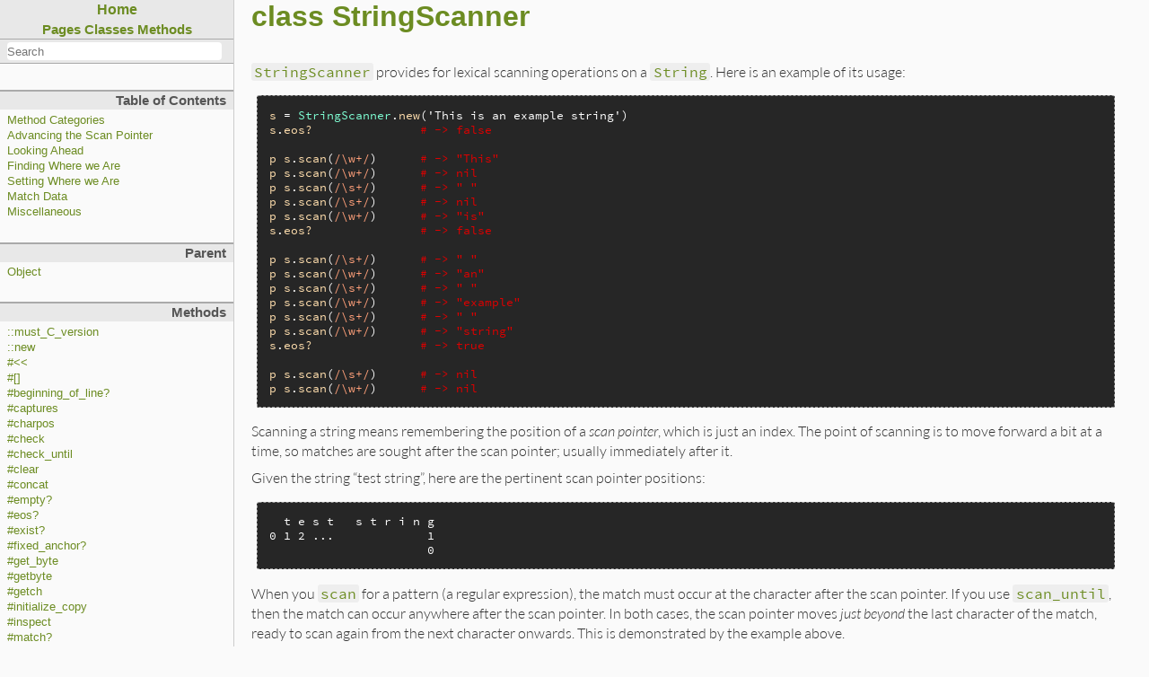

--- FILE ---
content_type: text/html
request_url: https://docs.ruby-lang.org/en/3.0/StringScanner.html
body_size: 13019
content:
<!DOCTYPE html>

<html>
<head>
<meta charset="UTF-8">

<title>class StringScanner - RDoc Documentation</title>

<script type="text/javascript">
  var rdoc_rel_prefix = "./";
  var index_rel_prefix = "./";
</script>

<script src="./js/navigation.js" defer></script>
<script src="./js/search.js" defer></script>
<script src="./js/search_index.js" defer></script>
<script src="./js/searcher.js" defer></script>
<script src="./js/darkfish.js" defer></script>

<link href="./css/fonts.css" rel="stylesheet">
<link href="./css/rdoc.css" rel="stylesheet">


<body id="top" role="document" class="class">
<nav role="navigation">
  <div id="project-navigation">
    <div id="home-section" role="region" title="Quick navigation" class="nav-section">
  <h2>
    <a href="./index.html" rel="home">Home</a>
  </h2>

  <div id="table-of-contents-navigation">
    <a href="./table_of_contents.html#pages">Pages</a>
    <a href="./table_of_contents.html#classes">Classes</a>
    <a href="./table_of_contents.html#methods">Methods</a>
  </div>
</div>

    <div id="search-section" role="search" class="project-section initially-hidden">
  <form action="#" method="get" accept-charset="utf-8">
    <div id="search-field-wrapper">
      <input id="search-field" role="combobox" aria-label="Search"
             aria-autocomplete="list" aria-controls="search-results"
             type="text" name="search" placeholder="Search" spellcheck="false"
             title="Type to search, Up and Down to navigate, Enter to load">
    </div>

    <ul id="search-results" aria-label="Search Results"
        aria-busy="false" aria-expanded="false"
        aria-atomic="false" class="initially-hidden"></ul>
  </form>
</div>

  </div>

  
<div class="nav-section">
  <h3>Table of Contents</h3>

  <ul class="link-list" role="directory">
    <li><a href="#class-StringScanner-label-Method+Categories">Method Categories</a>
    <li><a href="#class-StringScanner-label-Advancing+the+Scan+Pointer">Advancing the Scan Pointer</a>
    <li><a href="#class-StringScanner-label-Looking+Ahead">Looking Ahead</a>
    <li><a href="#class-StringScanner-label-Finding+Where+we+Are">Finding Where we Are</a>
    <li><a href="#class-StringScanner-label-Setting+Where+we+Are">Setting Where we Are</a>
    <li><a href="#class-StringScanner-label-Match+Data">Match Data</a>
    <li><a href="#class-StringScanner-label-Miscellaneous">Miscellaneous</a>
  </ul>
</div>


  <div id="class-metadata">
    
    
<div id="parent-class-section" class="nav-section">
  <h3>Parent</h3>

  <p class="link"><a href="Object.html">Object</a>
</div>

    
    
    
<!-- Method Quickref -->
<div id="method-list-section" class="nav-section">
  <h3>Methods</h3>

  <ul class="link-list" role="directory">
    <li ><a href="#method-c-must_C_version">::must_C_version</a>
    <li ><a href="#method-c-new">::new</a>
    <li ><a href="#method-i-3C-3C">#&lt;&lt;</a>
    <li ><a href="#method-i-5B-5D">#[]</a>
    <li ><a href="#method-i-beginning_of_line-3F">#beginning_of_line?</a>
    <li ><a href="#method-i-captures">#captures</a>
    <li ><a href="#method-i-charpos">#charpos</a>
    <li ><a href="#method-i-check">#check</a>
    <li ><a href="#method-i-check_until">#check_until</a>
    <li ><a href="#method-i-clear">#clear</a>
    <li ><a href="#method-i-concat">#concat</a>
    <li ><a href="#method-i-empty-3F">#empty?</a>
    <li ><a href="#method-i-eos-3F">#eos?</a>
    <li ><a href="#method-i-exist-3F">#exist?</a>
    <li ><a href="#method-i-fixed_anchor-3F">#fixed_anchor?</a>
    <li ><a href="#method-i-get_byte">#get_byte</a>
    <li ><a href="#method-i-getbyte">#getbyte</a>
    <li ><a href="#method-i-getch">#getch</a>
    <li ><a href="#method-i-initialize_copy">#initialize_copy</a>
    <li ><a href="#method-i-inspect">#inspect</a>
    <li ><a href="#method-i-match-3F">#match?</a>
    <li ><a href="#method-i-matched">#matched</a>
    <li ><a href="#method-i-matched-3F">#matched?</a>
    <li ><a href="#method-i-matched_size">#matched_size</a>
    <li ><a href="#method-i-peek">#peek</a>
    <li ><a href="#method-i-peep">#peep</a>
    <li ><a href="#method-i-pointer">#pointer</a>
    <li ><a href="#method-i-pointer-3D">#pointer=</a>
    <li ><a href="#method-i-pos">#pos</a>
    <li ><a href="#method-i-pos-3D">#pos=</a>
    <li ><a href="#method-i-post_match">#post_match</a>
    <li ><a href="#method-i-pre_match">#pre_match</a>
    <li ><a href="#method-i-reset">#reset</a>
    <li ><a href="#method-i-rest">#rest</a>
    <li ><a href="#method-i-rest-3F">#rest?</a>
    <li ><a href="#method-i-rest_size">#rest_size</a>
    <li ><a href="#method-i-restsize">#restsize</a>
    <li ><a href="#method-i-scan">#scan</a>
    <li ><a href="#method-i-scan_full">#scan_full</a>
    <li ><a href="#method-i-scan_until">#scan_until</a>
    <li ><a href="#method-i-search_full">#search_full</a>
    <li ><a href="#method-i-size">#size</a>
    <li ><a href="#method-i-skip">#skip</a>
    <li ><a href="#method-i-skip_until">#skip_until</a>
    <li ><a href="#method-i-string">#string</a>
    <li ><a href="#method-i-string-3D">#string=</a>
    <li ><a href="#method-i-terminate">#terminate</a>
    <li ><a href="#method-i-unscan">#unscan</a>
    <li ><a href="#method-i-values_at">#values_at</a>
  </ul>
</div>

  </div>
</nav>

<main role="main" aria-labelledby="class-StringScanner">
  <h1 id="class-StringScanner" class="class">
    class StringScanner
  </h1>

  <section class="description">
    
<p><a href="StringScanner.html"><code>StringScanner</code></a> provides for lexical scanning operations on a <a href="String.html"><code>String</code></a>.  Here is an example of its usage:</p>

<pre class="ruby"><span class="ruby-identifier">s</span> = <span class="ruby-constant">StringScanner</span>.<span class="ruby-identifier">new</span>(<span class="ruby-string">&#39;This is an example string&#39;</span>)
<span class="ruby-identifier">s</span>.<span class="ruby-identifier">eos?</span>               <span class="ruby-comment"># -&gt; false</span>

<span class="ruby-identifier">p</span> <span class="ruby-identifier">s</span>.<span class="ruby-identifier">scan</span>(<span class="ruby-regexp">/\w+/</span>)      <span class="ruby-comment"># -&gt; &quot;This&quot;</span>
<span class="ruby-identifier">p</span> <span class="ruby-identifier">s</span>.<span class="ruby-identifier">scan</span>(<span class="ruby-regexp">/\w+/</span>)      <span class="ruby-comment"># -&gt; nil</span>
<span class="ruby-identifier">p</span> <span class="ruby-identifier">s</span>.<span class="ruby-identifier">scan</span>(<span class="ruby-regexp">/\s+/</span>)      <span class="ruby-comment"># -&gt; &quot; &quot;</span>
<span class="ruby-identifier">p</span> <span class="ruby-identifier">s</span>.<span class="ruby-identifier">scan</span>(<span class="ruby-regexp">/\s+/</span>)      <span class="ruby-comment"># -&gt; nil</span>
<span class="ruby-identifier">p</span> <span class="ruby-identifier">s</span>.<span class="ruby-identifier">scan</span>(<span class="ruby-regexp">/\w+/</span>)      <span class="ruby-comment"># -&gt; &quot;is&quot;</span>
<span class="ruby-identifier">s</span>.<span class="ruby-identifier">eos?</span>               <span class="ruby-comment"># -&gt; false</span>

<span class="ruby-identifier">p</span> <span class="ruby-identifier">s</span>.<span class="ruby-identifier">scan</span>(<span class="ruby-regexp">/\s+/</span>)      <span class="ruby-comment"># -&gt; &quot; &quot;</span>
<span class="ruby-identifier">p</span> <span class="ruby-identifier">s</span>.<span class="ruby-identifier">scan</span>(<span class="ruby-regexp">/\w+/</span>)      <span class="ruby-comment"># -&gt; &quot;an&quot;</span>
<span class="ruby-identifier">p</span> <span class="ruby-identifier">s</span>.<span class="ruby-identifier">scan</span>(<span class="ruby-regexp">/\s+/</span>)      <span class="ruby-comment"># -&gt; &quot; &quot;</span>
<span class="ruby-identifier">p</span> <span class="ruby-identifier">s</span>.<span class="ruby-identifier">scan</span>(<span class="ruby-regexp">/\w+/</span>)      <span class="ruby-comment"># -&gt; &quot;example&quot;</span>
<span class="ruby-identifier">p</span> <span class="ruby-identifier">s</span>.<span class="ruby-identifier">scan</span>(<span class="ruby-regexp">/\s+/</span>)      <span class="ruby-comment"># -&gt; &quot; &quot;</span>
<span class="ruby-identifier">p</span> <span class="ruby-identifier">s</span>.<span class="ruby-identifier">scan</span>(<span class="ruby-regexp">/\w+/</span>)      <span class="ruby-comment"># -&gt; &quot;string&quot;</span>
<span class="ruby-identifier">s</span>.<span class="ruby-identifier">eos?</span>               <span class="ruby-comment"># -&gt; true</span>

<span class="ruby-identifier">p</span> <span class="ruby-identifier">s</span>.<span class="ruby-identifier">scan</span>(<span class="ruby-regexp">/\s+/</span>)      <span class="ruby-comment"># -&gt; nil</span>
<span class="ruby-identifier">p</span> <span class="ruby-identifier">s</span>.<span class="ruby-identifier">scan</span>(<span class="ruby-regexp">/\w+/</span>)      <span class="ruby-comment"># -&gt; nil</span>
</pre>

<p>Scanning a string means remembering the position of a <em>scan pointer</em>, which is just an index.  The point of scanning is to move forward a bit at a time, so matches are sought after the scan pointer; usually immediately after it.</p>

<p>Given the string “test string”, here are the pertinent scan pointer positions:</p>

<pre>  t e s t   s t r i n g
0 1 2 ...             1
                      0</pre>

<p>When you <a href="StringScanner.html#method-i-scan"><code>scan</code></a> for a pattern (a regular expression), the match must occur at the character after the scan pointer.  If you use <a href="StringScanner.html#method-i-scan_until"><code>scan_until</code></a>, then the match can occur anywhere after the scan pointer.  In both cases, the scan pointer moves <em>just beyond</em> the last character of the match, ready to scan again from the next character onwards.  This is demonstrated by the example above.</p>

<h2 id="class-StringScanner-label-Method+Categories"><a href="Method.html"><code>Method</code></a> Categories<span><a href="#class-StringScanner-label-Method+Categories">&para;</a> <a href="#top">&uarr;</a></span></h2>

<p>There are other methods besides the plain scanners.  You can look ahead in the string without actually scanning.  You can access the most recent match. You can modify the string being scanned, reset or terminate the scanner, find out or change the position of the scan pointer, skip ahead, and so on.</p>

<h3 id="class-StringScanner-label-Advancing+the+Scan+Pointer">Advancing the Scan Pointer<span><a href="#class-StringScanner-label-Advancing+the+Scan+Pointer">&para;</a> <a href="#top">&uarr;</a></span></h3>
<ul><li>
<p><a href="StringScanner.html#method-i-getch"><code>getch</code></a></p>
</li><li>
<p><a href="StringScanner.html#method-i-get_byte"><code>get_byte</code></a></p>
</li><li>
<p><a href="StringScanner.html#method-i-scan"><code>scan</code></a></p>
</li><li>
<p><a href="StringScanner.html#method-i-scan_until"><code>scan_until</code></a></p>
</li><li>
<p><a href="StringScanner.html#method-i-skip"><code>skip</code></a></p>
</li><li>
<p><a href="StringScanner.html#method-i-skip_until"><code>skip_until</code></a></p>
</li></ul>

<h3 id="class-StringScanner-label-Looking+Ahead">Looking Ahead<span><a href="#class-StringScanner-label-Looking+Ahead">&para;</a> <a href="#top">&uarr;</a></span></h3>
<ul><li>
<p><a href="StringScanner.html#method-i-check"><code>check</code></a></p>
</li><li>
<p><a href="StringScanner.html#method-i-check_until"><code>check_until</code></a></p>
</li><li>
<p><a href="StringScanner.html#method-i-exist-3F"><code>exist?</code></a></p>
</li><li>
<p><a href="StringScanner.html#method-i-match-3F"><code>match?</code></a></p>
</li><li>
<p><a href="StringScanner.html#method-i-peek"><code>peek</code></a></p>
</li></ul>

<h3 id="class-StringScanner-label-Finding+Where+we+Are">Finding Where we Are<span><a href="#class-StringScanner-label-Finding+Where+we+Are">&para;</a> <a href="#top">&uarr;</a></span></h3>
<ul><li>
<p><a href="StringScanner.html#method-i-beginning_of_line-3F"><code>beginning_of_line?</code></a> (<code>#bol?</code>)</p>
</li><li>
<p><a href="StringScanner.html#method-i-eos-3F"><code>eos?</code></a></p>
</li><li>
<p><a href="StringScanner.html#method-i-rest-3F"><code>rest?</code></a></p>
</li><li>
<p><a href="StringScanner.html#method-i-rest_size"><code>rest_size</code></a></p>
</li><li>
<p><a href="StringScanner.html#method-i-pos"><code>pos</code></a></p>
</li></ul>

<h3 id="class-StringScanner-label-Setting+Where+we+Are">Setting Where we Are<span><a href="#class-StringScanner-label-Setting+Where+we+Are">&para;</a> <a href="#top">&uarr;</a></span></h3>
<ul><li>
<p><a href="StringScanner.html#method-i-reset"><code>reset</code></a></p>
</li><li>
<p><a href="StringScanner.html#method-i-terminate"><code>terminate</code></a></p>
</li><li>
<p><a href="StringScanner.html#method-i-pos-3D"><code>pos=</code></a></p>
</li></ul>

<h3 id="class-StringScanner-label-Match+Data">Match Data<span><a href="#class-StringScanner-label-Match+Data">&para;</a> <a href="#top">&uarr;</a></span></h3>
<ul><li>
<p><a href="StringScanner.html#method-i-matched"><code>matched</code></a></p>
</li><li>
<p><a href="StringScanner.html#method-i-matched-3F"><code>matched?</code></a></p>
</li><li>
<p><a href="StringScanner.html#method-i-matched_size"><code>matched_size</code></a></p>
</li><li>
<p><code>#[]</code></p>
</li><li>
<p><a href="StringScanner.html#method-i-pre_match"><code>pre_match</code></a></p>
</li><li>
<p><a href="StringScanner.html#method-i-post_match"><code>post_match</code></a></p>
</li></ul>

<h3 id="class-StringScanner-label-Miscellaneous">Miscellaneous<span><a href="#class-StringScanner-label-Miscellaneous">&para;</a> <a href="#top">&uarr;</a></span></h3>
<ul><li>
<p><code>&lt;&lt;</code></p>
</li><li>
<p><a href="StringScanner.html#method-i-concat"><code>concat</code></a></p>
</li><li>
<p><a href="StringScanner.html#method-i-string"><code>string</code></a></p>
</li><li>
<p><a href="StringScanner.html#method-i-string-3D"><code>string=</code></a></p>
</li><li>
<p><a href="StringScanner.html#method-i-unscan"><code>unscan</code></a></p>
</li></ul>

<p>There are aliases to several of the methods.</p>

  </section>

  <section id="5Buntitled-5D" class="documentation-section">





     <section id="public-class-5Buntitled-5D-method-details" class="method-section">
       <header>
         <h3>Public Class Methods</h3>
       </header>

      <div id="method-c-must_C_version" class="method-detail ">
        <div class="method-heading">
          <span class="method-callseq">
            must_C_version
          </span>
          <span class="method-click-advice">click to toggle source</span>
        </div>

        <div class="method-description">
          <p>This method is defined for backward compatibility.</p>

          <div class="method-source-code" id="must_C_version-source">
            <pre>static VALUE
strscan_s_mustc(VALUE self)
{
    return self;
}</pre>
          </div>
        </div>


      </div>

      <div id="method-c-new" class="method-detail ">
        <div class="method-heading">
          <span class="method-callseq">
            new(string, fixed_anchor: false)
          </span>
          <span class="method-click-advice">click to toggle source</span>
        </div>
        <div class="method-heading">
          <span class="method-callseq">
            new(string, dup = false)
          </span>
        </div>

        <div class="method-description">
          <p>Creates a new <a href="StringScanner.html"><code>StringScanner</code></a> object to scan over the given <code>string</code>.</p>

<p>If <code>fixed_anchor</code> is <code>true</code>, <code>\A</code> always matches the beginning of the string. Otherwise, <code>\A</code> always matches the current position.</p>

<p><code>dup</code> argument is obsolete and not used now.</p>

          <div class="method-source-code" id="new-source">
            <pre>static VALUE
strscan_initialize(int argc, VALUE *argv, VALUE self)
{
    struct strscanner *p;
    VALUE str, options;

    p = check_strscan(self);
    rb_scan_args(argc, argv, &quot;11&quot;, &amp;str, &amp;options);
    options = rb_check_hash_type(options);
    if (!NIL_P(options)) {
        VALUE fixed_anchor;
        ID keyword_ids[1];
        keyword_ids[0] = rb_intern(&quot;fixed_anchor&quot;);
        rb_get_kwargs(options, keyword_ids, 0, 1, &amp;fixed_anchor);
        if (fixed_anchor == Qundef) {
            p-&gt;fixed_anchor_p = false;
        }
        else {
            p-&gt;fixed_anchor_p = RTEST(fixed_anchor);
        }
    }
    else {
        p-&gt;fixed_anchor_p = false;
    }
    StringValue(str);
    p-&gt;str = str;

    return self;
}</pre>
          </div>
        </div>


      </div>

    </section>

     <section id="public-instance-5Buntitled-5D-method-details" class="method-section">
       <header>
         <h3>Public Instance Methods</h3>
       </header>

      <div id="method-i-3C-3C" class="method-detail method-alias">
        <div class="method-heading">
          <span class="method-callseq">
            &lt;&lt;(str)
          </span>
        </div>

        <div class="method-description">
          <p>Appends <code>str</code> to the string being scanned. This method does not affect scan pointer.</p>

<pre class="ruby"><span class="ruby-identifier">s</span> = <span class="ruby-constant">StringScanner</span>.<span class="ruby-identifier">new</span>(<span class="ruby-string">&quot;Fri Dec 12 1975 14:39&quot;</span>)
<span class="ruby-identifier">s</span>.<span class="ruby-identifier">scan</span>(<span class="ruby-regexp">/Fri /</span>)
<span class="ruby-identifier">s</span> <span class="ruby-operator">&lt;&lt;</span> <span class="ruby-string">&quot; +1000 GMT&quot;</span>
<span class="ruby-identifier">s</span>.<span class="ruby-identifier">string</span>            <span class="ruby-comment"># -&gt; &quot;Fri Dec 12 1975 14:39 +1000 GMT&quot;</span>
<span class="ruby-identifier">s</span>.<span class="ruby-identifier">scan</span>(<span class="ruby-regexp">/Dec/</span>)       <span class="ruby-comment"># -&gt; &quot;Dec&quot;</span>
</pre>

        </div>


        <div class="aliases">
          Alias for: <a href="StringScanner.html#method-i-concat">concat</a>
        </div>
      </div>

      <div id="method-i-5B-5D" class="method-detail ">
        <div class="method-heading">
          <span class="method-callseq">
            [](n)
          </span>
          <span class="method-click-advice">click to toggle source</span>
        </div>

        <div class="method-description">
          <p>Returns the n-th subgroup in the most recent match.</p>

<pre class="ruby"><span class="ruby-identifier">s</span> = <span class="ruby-constant">StringScanner</span>.<span class="ruby-identifier">new</span>(<span class="ruby-string">&quot;Fri Dec 12 1975 14:39&quot;</span>)
<span class="ruby-identifier">s</span>.<span class="ruby-identifier">scan</span>(<span class="ruby-regexp">/(\w+) (\w+) (\d+) /</span>)       <span class="ruby-comment"># -&gt; &quot;Fri Dec 12 &quot;</span>
<span class="ruby-identifier">s</span>[<span class="ruby-value">0</span>]                               <span class="ruby-comment"># -&gt; &quot;Fri Dec 12 &quot;</span>
<span class="ruby-identifier">s</span>[<span class="ruby-value">1</span>]                               <span class="ruby-comment"># -&gt; &quot;Fri&quot;</span>
<span class="ruby-identifier">s</span>[<span class="ruby-value">2</span>]                               <span class="ruby-comment"># -&gt; &quot;Dec&quot;</span>
<span class="ruby-identifier">s</span>[<span class="ruby-value">3</span>]                               <span class="ruby-comment"># -&gt; &quot;12&quot;</span>
<span class="ruby-identifier">s</span>.<span class="ruby-identifier">post_match</span>                       <span class="ruby-comment"># -&gt; &quot;1975 14:39&quot;</span>
<span class="ruby-identifier">s</span>.<span class="ruby-identifier">pre_match</span>                        <span class="ruby-comment"># -&gt; &quot;&quot;</span>

<span class="ruby-identifier">s</span>.<span class="ruby-identifier">reset</span>
<span class="ruby-identifier">s</span>.<span class="ruby-identifier">scan</span>(<span class="ruby-regexp">/(?&lt;wday&gt;\w+) (?&lt;month&gt;\w+) (?&lt;day&gt;\d+) /</span>)       <span class="ruby-comment"># -&gt; &quot;Fri Dec 12 &quot;</span>
<span class="ruby-identifier">s</span>[<span class="ruby-value">0</span>]                               <span class="ruby-comment"># -&gt; &quot;Fri Dec 12 &quot;</span>
<span class="ruby-identifier">s</span>[<span class="ruby-value">1</span>]                               <span class="ruby-comment"># -&gt; &quot;Fri&quot;</span>
<span class="ruby-identifier">s</span>[<span class="ruby-value">2</span>]                               <span class="ruby-comment"># -&gt; &quot;Dec&quot;</span>
<span class="ruby-identifier">s</span>[<span class="ruby-value">3</span>]                               <span class="ruby-comment"># -&gt; &quot;12&quot;</span>
<span class="ruby-identifier">s</span>[<span class="ruby-value">:wday</span>]                           <span class="ruby-comment"># -&gt; &quot;Fri&quot;</span>
<span class="ruby-identifier">s</span>[<span class="ruby-value">:month</span>]                          <span class="ruby-comment"># -&gt; &quot;Dec&quot;</span>
<span class="ruby-identifier">s</span>[<span class="ruby-value">:day</span>]                            <span class="ruby-comment"># -&gt; &quot;12&quot;</span>
<span class="ruby-identifier">s</span>.<span class="ruby-identifier">post_match</span>                       <span class="ruby-comment"># -&gt; &quot;1975 14:39&quot;</span>
<span class="ruby-identifier">s</span>.<span class="ruby-identifier">pre_match</span>                        <span class="ruby-comment"># -&gt; &quot;&quot;</span>
</pre>

          <div class="method-source-code" id="5B-5D-source">
            <pre>static VALUE
strscan_aref(VALUE self, VALUE idx)
{
    const char *name;
    struct strscanner *p;
    long i;

    GET_SCANNER(self, p);
    if (! MATCHED_P(p))        return Qnil;

    switch (TYPE(idx)) {
        case T_SYMBOL:
            idx = rb_sym2str(idx);
            /* fall through */
        case T_STRING:
            if (!RTEST(p-&gt;regex)) return Qnil;
            RSTRING_GETMEM(idx, name, i);
            i = name_to_backref_number(&amp;(p-&gt;regs), p-&gt;regex, name, name + i, rb_enc_get(idx));
            break;
        default:
            i = NUM2LONG(idx);
    }

    if (i &lt; 0)
        i += p-&gt;regs.num_regs;
    if (i &lt; 0)                 return Qnil;
    if (i &gt;= p-&gt;regs.num_regs) return Qnil;
    if (p-&gt;regs.beg[i] == -1)  return Qnil;

    return extract_range(p,
                         adjust_register_position(p, p-&gt;regs.beg[i]),
                         adjust_register_position(p, p-&gt;regs.end[i]));
}</pre>
          </div>
        </div>


      </div>

      <div id="method-i-beginning_of_line-3F" class="method-detail ">
        <div class="method-heading">
          <span class="method-name">beginning_of_line?</span><span
            class="method-args">()</span>
          <span class="method-click-advice">click to toggle source</span>
        </div>

        <div class="method-description">
          <p>Returns <code>true</code> if and only if the scan pointer is at the beginning of the line.</p>

<pre class="ruby"><span class="ruby-identifier">s</span> = <span class="ruby-constant">StringScanner</span>.<span class="ruby-identifier">new</span>(<span class="ruby-string">&quot;test\ntest\n&quot;</span>)
<span class="ruby-identifier">s</span>.<span class="ruby-identifier">bol?</span>           <span class="ruby-comment"># =&gt; true</span>
<span class="ruby-identifier">s</span>.<span class="ruby-identifier">scan</span>(<span class="ruby-regexp">/te/</span>)
<span class="ruby-identifier">s</span>.<span class="ruby-identifier">bol?</span>           <span class="ruby-comment"># =&gt; false</span>
<span class="ruby-identifier">s</span>.<span class="ruby-identifier">scan</span>(<span class="ruby-regexp">/st\n/</span>)
<span class="ruby-identifier">s</span>.<span class="ruby-identifier">bol?</span>           <span class="ruby-comment"># =&gt; true</span>
<span class="ruby-identifier">s</span>.<span class="ruby-identifier">terminate</span>
<span class="ruby-identifier">s</span>.<span class="ruby-identifier">bol?</span>           <span class="ruby-comment"># =&gt; true</span>
</pre>

          <div class="method-source-code" id="beginning_of_line-3F-source">
            <pre>static VALUE
strscan_bol_p(VALUE self)
{
    struct strscanner *p;

    GET_SCANNER(self, p);
    if (CURPTR(p) &gt; S_PEND(p)) return Qnil;
    if (p-&gt;curr == 0) return Qtrue;
    return (*(CURPTR(p) - 1) == &#39;\n&#39;) ? Qtrue : Qfalse;
}</pre>
          </div>
        </div>


      </div>

      <div id="method-i-captures" class="method-detail ">
        <div class="method-heading">
          <span class="method-callseq">
            captures
          </span>
          <span class="method-click-advice">click to toggle source</span>
        </div>

        <div class="method-description">
          <p>Returns the subgroups in the most recent match (not including the full match). If nothing was priorly matched, it returns nil.</p>

<pre class="ruby"><span class="ruby-identifier">s</span> = <span class="ruby-constant">StringScanner</span>.<span class="ruby-identifier">new</span>(<span class="ruby-string">&quot;Fri Dec 12 1975 14:39&quot;</span>)
<span class="ruby-identifier">s</span>.<span class="ruby-identifier">scan</span>(<span class="ruby-regexp">/(\w+) (\w+) (\d+) /</span>)       <span class="ruby-comment"># -&gt; &quot;Fri Dec 12 &quot;</span>
<span class="ruby-identifier">s</span>.<span class="ruby-identifier">captures</span>                         <span class="ruby-comment"># -&gt; [&quot;Fri&quot;, &quot;Dec&quot;, &quot;12&quot;]</span>
<span class="ruby-identifier">s</span>.<span class="ruby-identifier">scan</span>(<span class="ruby-regexp">/(\w+) (\w+) (\d+) /</span>)       <span class="ruby-comment"># -&gt; nil</span>
<span class="ruby-identifier">s</span>.<span class="ruby-identifier">captures</span>                         <span class="ruby-comment"># -&gt; nil</span>
</pre>

          <div class="method-source-code" id="captures-source">
            <pre>static VALUE
strscan_captures(VALUE self)
{
    struct strscanner *p;
    int   i, num_regs;
    VALUE new_ary;

    GET_SCANNER(self, p);
    if (! MATCHED_P(p))        return Qnil;

    num_regs = p-&gt;regs.num_regs;
    new_ary  = rb_ary_new2(num_regs);

    for (i = 1; i &lt; num_regs; i++) {
        VALUE str = extract_range(p,
                                  adjust_register_position(p, p-&gt;regs.beg[i]),
                                  adjust_register_position(p, p-&gt;regs.end[i]));
        rb_ary_push(new_ary, str);
    }

    return new_ary;
}</pre>
          </div>
        </div>


      </div>

      <div id="method-i-charpos" class="method-detail ">
        <div class="method-heading">
          <span class="method-name">charpos</span><span
            class="method-args">()</span>
          <span class="method-click-advice">click to toggle source</span>
        </div>

        <div class="method-description">
          <p>Returns the character position of the scan pointer.  In the &#39;reset&#39; position, this value is zero.  In the &#39;terminated&#39; position (i.e. the string is exhausted), this value is the size of the string.</p>

<p>In short, it&#39;s a 0-based index into the string.</p>

<pre class="ruby"><span class="ruby-identifier">s</span> = <span class="ruby-constant">StringScanner</span>.<span class="ruby-identifier">new</span>(<span class="ruby-string">&quot;abcädeföghi&quot;</span>)
<span class="ruby-identifier">s</span>.<span class="ruby-identifier">charpos</span>           <span class="ruby-comment"># -&gt; 0</span>
<span class="ruby-identifier">s</span>.<span class="ruby-identifier">scan_until</span>(<span class="ruby-regexp">/ä/</span>)   <span class="ruby-comment"># -&gt; &quot;abcä&quot;</span>
<span class="ruby-identifier">s</span>.<span class="ruby-identifier">pos</span>               <span class="ruby-comment"># -&gt; 5</span>
<span class="ruby-identifier">s</span>.<span class="ruby-identifier">charpos</span>           <span class="ruby-comment"># -&gt; 4</span>
</pre>

          <div class="method-source-code" id="charpos-source">
            <pre>static VALUE
strscan_get_charpos(VALUE self)
{
    struct strscanner *p;

    GET_SCANNER(self, p);

    return LONG2NUM(rb_enc_strlen(S_PBEG(p), CURPTR(p), rb_enc_get(p-&gt;str)));
}</pre>
          </div>
        </div>


      </div>

      <div id="method-i-check" class="method-detail ">
        <div class="method-heading">
          <span class="method-callseq">
            check(pattern)
          </span>
          <span class="method-click-advice">click to toggle source</span>
        </div>

        <div class="method-description">
          <p>This returns the value that <a href="StringScanner.html#method-i-scan"><code>scan</code></a> would return, without advancing the scan pointer.  The match register is affected, though.</p>

<pre class="ruby"><span class="ruby-identifier">s</span> = <span class="ruby-constant">StringScanner</span>.<span class="ruby-identifier">new</span>(<span class="ruby-string">&quot;Fri Dec 12 1975 14:39&quot;</span>)
<span class="ruby-identifier">s</span>.<span class="ruby-identifier">check</span> <span class="ruby-regexp">/Fri/</span>               <span class="ruby-comment"># -&gt; &quot;Fri&quot;</span>
<span class="ruby-identifier">s</span>.<span class="ruby-identifier">pos</span>                       <span class="ruby-comment"># -&gt; 0</span>
<span class="ruby-identifier">s</span>.<span class="ruby-identifier">matched</span>                   <span class="ruby-comment"># -&gt; &quot;Fri&quot;</span>
<span class="ruby-identifier">s</span>.<span class="ruby-identifier">check</span> <span class="ruby-regexp">/12/</span>                <span class="ruby-comment"># -&gt; nil</span>
<span class="ruby-identifier">s</span>.<span class="ruby-identifier">matched</span>                   <span class="ruby-comment"># -&gt; nil</span>
</pre>

<p>Mnemonic: it “checks” to see whether a <a href="StringScanner.html#method-i-scan"><code>scan</code></a> will return a value.</p>

          <div class="method-source-code" id="check-source">
            <pre>static VALUE
strscan_check(VALUE self, VALUE re)
{
    return strscan_do_scan(self, re, 0, 1, 1);
}</pre>
          </div>
        </div>


      </div>

      <div id="method-i-check_until" class="method-detail ">
        <div class="method-heading">
          <span class="method-callseq">
            check_until(pattern)
          </span>
          <span class="method-click-advice">click to toggle source</span>
        </div>

        <div class="method-description">
          <p>This returns the value that <a href="StringScanner.html#method-i-scan_until"><code>scan_until</code></a> would return, without advancing the scan pointer.  The match register is affected, though.</p>

<pre class="ruby"><span class="ruby-identifier">s</span> = <span class="ruby-constant">StringScanner</span>.<span class="ruby-identifier">new</span>(<span class="ruby-string">&quot;Fri Dec 12 1975 14:39&quot;</span>)
<span class="ruby-identifier">s</span>.<span class="ruby-identifier">check_until</span> <span class="ruby-regexp">/12/</span>          <span class="ruby-comment"># -&gt; &quot;Fri Dec 12&quot;</span>
<span class="ruby-identifier">s</span>.<span class="ruby-identifier">pos</span>                       <span class="ruby-comment"># -&gt; 0</span>
<span class="ruby-identifier">s</span>.<span class="ruby-identifier">matched</span>                   <span class="ruby-comment"># -&gt; 12</span>
</pre>

<p>Mnemonic: it “checks” to see whether a <a href="StringScanner.html#method-i-scan_until"><code>scan_until</code></a> will return a value.</p>

          <div class="method-source-code" id="check_until-source">
            <pre>static VALUE
strscan_check_until(VALUE self, VALUE re)
{
    return strscan_do_scan(self, re, 0, 1, 0);
}</pre>
          </div>
        </div>


      </div>

      <div id="method-i-clear" class="method-detail ">
        <div class="method-heading">
          <span class="method-name">clear</span><span
            class="method-args">()</span>
          <span class="method-click-advice">click to toggle source</span>
        </div>

        <div class="method-description">
          <p>Equivalent to <a href="StringScanner.html#method-i-terminate"><code>terminate</code></a>. This method is obsolete; use <a href="StringScanner.html#method-i-terminate"><code>terminate</code></a> instead.</p>

          <div class="method-source-code" id="clear-source">
            <pre>static VALUE
strscan_clear(VALUE self)
{
    rb_warning(&quot;StringScanner#clear is obsolete; use #terminate instead&quot;);
    return strscan_terminate(self);
}</pre>
          </div>
        </div>


      </div>

      <div id="method-i-concat" class="method-detail ">
        <div class="method-heading">
          <span class="method-callseq">
            concat(str)
          </span>
          <span class="method-click-advice">click to toggle source</span>
        </div>

        <div class="method-description">
          <p>Appends <code>str</code> to the string being scanned. This method does not affect scan pointer.</p>

<pre class="ruby"><span class="ruby-identifier">s</span> = <span class="ruby-constant">StringScanner</span>.<span class="ruby-identifier">new</span>(<span class="ruby-string">&quot;Fri Dec 12 1975 14:39&quot;</span>)
<span class="ruby-identifier">s</span>.<span class="ruby-identifier">scan</span>(<span class="ruby-regexp">/Fri /</span>)
<span class="ruby-identifier">s</span> <span class="ruby-operator">&lt;&lt;</span> <span class="ruby-string">&quot; +1000 GMT&quot;</span>
<span class="ruby-identifier">s</span>.<span class="ruby-identifier">string</span>            <span class="ruby-comment"># -&gt; &quot;Fri Dec 12 1975 14:39 +1000 GMT&quot;</span>
<span class="ruby-identifier">s</span>.<span class="ruby-identifier">scan</span>(<span class="ruby-regexp">/Dec/</span>)       <span class="ruby-comment"># -&gt; &quot;Dec&quot;</span>
</pre>

          <div class="method-source-code" id="concat-source">
            <pre>static VALUE
strscan_concat(VALUE self, VALUE str)
{
    struct strscanner *p;

    GET_SCANNER(self, p);
    StringValue(str);
    rb_str_append(p-&gt;str, str);
    return self;
}</pre>
          </div>
        </div>

        <div class="aliases">
          Also aliased as: <a href="StringScanner.html#method-i-3C-3C">&lt;&lt;</a>
        </div>

      </div>

      <div id="method-i-empty-3F" class="method-detail ">
        <div class="method-heading">
          <span class="method-name">empty?</span><span
            class="method-args">()</span>
          <span class="method-click-advice">click to toggle source</span>
        </div>

        <div class="method-description">
          <p>Equivalent to <a href="StringScanner.html#method-i-eos-3F"><code>eos?</code></a>. This method is obsolete, use <a href="StringScanner.html#method-i-eos-3F"><code>eos?</code></a> instead.</p>

          <div class="method-source-code" id="empty-3F-source">
            <pre>static VALUE
strscan_empty_p(VALUE self)
{
    rb_warning(&quot;StringScanner#empty? is obsolete; use #eos? instead&quot;);
    return strscan_eos_p(self);
}</pre>
          </div>
        </div>


      </div>

      <div id="method-i-eos-3F" class="method-detail ">
        <div class="method-heading">
          <span class="method-name">eos?</span><span
            class="method-args">()</span>
          <span class="method-click-advice">click to toggle source</span>
        </div>

        <div class="method-description">
          <p>Returns <code>true</code> if the scan pointer is at the end of the string.</p>

<pre class="ruby"><span class="ruby-identifier">s</span> = <span class="ruby-constant">StringScanner</span>.<span class="ruby-identifier">new</span>(<span class="ruby-string">&#39;test string&#39;</span>)
<span class="ruby-identifier">p</span> <span class="ruby-identifier">s</span>.<span class="ruby-identifier">eos?</span>          <span class="ruby-comment"># =&gt; false</span>
<span class="ruby-identifier">s</span>.<span class="ruby-identifier">scan</span>(<span class="ruby-regexp">/test/</span>)
<span class="ruby-identifier">p</span> <span class="ruby-identifier">s</span>.<span class="ruby-identifier">eos?</span>          <span class="ruby-comment"># =&gt; false</span>
<span class="ruby-identifier">s</span>.<span class="ruby-identifier">terminate</span>
<span class="ruby-identifier">p</span> <span class="ruby-identifier">s</span>.<span class="ruby-identifier">eos?</span>          <span class="ruby-comment"># =&gt; true</span>
</pre>

          <div class="method-source-code" id="eos-3F-source">
            <pre>static VALUE
strscan_eos_p(VALUE self)
{
    struct strscanner *p;

    GET_SCANNER(self, p);
    return EOS_P(p) ? Qtrue : Qfalse;
}</pre>
          </div>
        </div>


      </div>

      <div id="method-i-exist-3F" class="method-detail ">
        <div class="method-heading">
          <span class="method-callseq">
            exist?(pattern)
          </span>
          <span class="method-click-advice">click to toggle source</span>
        </div>

        <div class="method-description">
          <p>Looks <em>ahead</em> to see if the <code>pattern</code> exists <em>anywhere</em> in the string, without advancing the scan pointer.  This predicates whether a <a href="StringScanner.html#method-i-scan_until"><code>scan_until</code></a> will return a value.</p>

<pre class="ruby"><span class="ruby-identifier">s</span> = <span class="ruby-constant">StringScanner</span>.<span class="ruby-identifier">new</span>(<span class="ruby-string">&#39;test string&#39;</span>)
<span class="ruby-identifier">s</span>.<span class="ruby-identifier">exist?</span> <span class="ruby-regexp">/s/</span>            <span class="ruby-comment"># -&gt; 3</span>
<span class="ruby-identifier">s</span>.<span class="ruby-identifier">scan</span> <span class="ruby-regexp">/test/</span>           <span class="ruby-comment"># -&gt; &quot;test&quot;</span>
<span class="ruby-identifier">s</span>.<span class="ruby-identifier">exist?</span> <span class="ruby-regexp">/s/</span>            <span class="ruby-comment"># -&gt; 2</span>
<span class="ruby-identifier">s</span>.<span class="ruby-identifier">exist?</span> <span class="ruby-regexp">/e/</span>            <span class="ruby-comment"># -&gt; nil</span>
</pre>

          <div class="method-source-code" id="exist-3F-source">
            <pre>static VALUE
strscan_exist_p(VALUE self, VALUE re)
{
    return strscan_do_scan(self, re, 0, 0, 0);
}</pre>
          </div>
        </div>


      </div>

      <div id="method-i-fixed_anchor-3F" class="method-detail ">
        <div class="method-heading">
          <span class="method-callseq">
            fixed_anchor? &rarr; true or false
          </span>
          <span class="method-click-advice">click to toggle source</span>
        </div>

        <div class="method-description">
          <p>Whether <code>scanner</code> uses fixed anchor mode or not.</p>

<p>If fixed anchor mode is used, <code>\A</code> always matches the beginning of the string. Otherwise, <code>\A</code> always matches the current position.</p>

          <div class="method-source-code" id="fixed_anchor-3F-source">
            <pre>static VALUE
strscan_fixed_anchor_p(VALUE self)
{
    struct strscanner *p;
    p = check_strscan(self);
    return p-&gt;fixed_anchor_p ? Qtrue : Qfalse;
}</pre>
          </div>
        </div>


      </div>

      <div id="method-i-get_byte" class="method-detail ">
        <div class="method-heading">
          <span class="method-name">get_byte</span><span
            class="method-args">()</span>
          <span class="method-click-advice">click to toggle source</span>
        </div>

        <div class="method-description">
          <p>Scans one byte and returns it. This method is not multibyte character sensitive. See also: <a href="StringScanner.html#method-i-getch"><code>getch</code></a>.</p>

<pre class="ruby"><span class="ruby-identifier">s</span> = <span class="ruby-constant">StringScanner</span>.<span class="ruby-identifier">new</span>(<span class="ruby-string">&#39;ab&#39;</span>)
<span class="ruby-identifier">s</span>.<span class="ruby-identifier">get_byte</span>         <span class="ruby-comment"># =&gt; &quot;a&quot;</span>
<span class="ruby-identifier">s</span>.<span class="ruby-identifier">get_byte</span>         <span class="ruby-comment"># =&gt; &quot;b&quot;</span>
<span class="ruby-identifier">s</span>.<span class="ruby-identifier">get_byte</span>         <span class="ruby-comment"># =&gt; nil</span>

<span class="ruby-identifier">s</span> = <span class="ruby-constant">StringScanner</span>.<span class="ruby-identifier">new</span>(<span class="ruby-string">&quot;\244\242&quot;</span>.<span class="ruby-identifier">force_encoding</span>(<span class="ruby-string">&quot;euc-jp&quot;</span>))
<span class="ruby-identifier">s</span>.<span class="ruby-identifier">get_byte</span>         <span class="ruby-comment"># =&gt; &quot;\xA4&quot;</span>
<span class="ruby-identifier">s</span>.<span class="ruby-identifier">get_byte</span>         <span class="ruby-comment"># =&gt; &quot;\xA2&quot;</span>
<span class="ruby-identifier">s</span>.<span class="ruby-identifier">get_byte</span>         <span class="ruby-comment"># =&gt; nil</span>
</pre>

          <div class="method-source-code" id="get_byte-source">
            <pre>static VALUE
strscan_get_byte(VALUE self)
{
    struct strscanner *p;

    GET_SCANNER(self, p);
    CLEAR_MATCH_STATUS(p);
    if (EOS_P(p))
        return Qnil;

    p-&gt;prev = p-&gt;curr;
    p-&gt;curr++;
    MATCHED(p);
    adjust_registers_to_matched(p);
    return extract_range(p,
                         adjust_register_position(p, p-&gt;regs.beg[0]),
                         adjust_register_position(p, p-&gt;regs.end[0]));
}</pre>
          </div>
        </div>


      </div>

      <div id="method-i-getbyte" class="method-detail ">
        <div class="method-heading">
          <span class="method-name">getbyte</span><span
            class="method-args">()</span>
          <span class="method-click-advice">click to toggle source</span>
        </div>

        <div class="method-description">
          <p>Equivalent to <a href="StringScanner.html#method-i-get_byte"><code>get_byte</code></a>. This method is obsolete; use <a href="StringScanner.html#method-i-get_byte"><code>get_byte</code></a> instead.</p>

          <div class="method-source-code" id="getbyte-source">
            <pre>static VALUE
strscan_getbyte(VALUE self)
{
    rb_warning(&quot;StringScanner#getbyte is obsolete; use #get_byte instead&quot;);
    return strscan_get_byte(self);
}</pre>
          </div>
        </div>


      </div>

      <div id="method-i-getch" class="method-detail ">
        <div class="method-heading">
          <span class="method-name">getch</span><span
            class="method-args">()</span>
          <span class="method-click-advice">click to toggle source</span>
        </div>

        <div class="method-description">
          <p>Scans one character and returns it. This method is multibyte character sensitive.</p>

<pre class="ruby"><span class="ruby-identifier">s</span> = <span class="ruby-constant">StringScanner</span>.<span class="ruby-identifier">new</span>(<span class="ruby-string">&quot;ab&quot;</span>)
<span class="ruby-identifier">s</span>.<span class="ruby-identifier">getch</span>           <span class="ruby-comment"># =&gt; &quot;a&quot;</span>
<span class="ruby-identifier">s</span>.<span class="ruby-identifier">getch</span>           <span class="ruby-comment"># =&gt; &quot;b&quot;</span>
<span class="ruby-identifier">s</span>.<span class="ruby-identifier">getch</span>           <span class="ruby-comment"># =&gt; nil</span>

<span class="ruby-identifier">s</span> = <span class="ruby-constant">StringScanner</span>.<span class="ruby-identifier">new</span>(<span class="ruby-string">&quot;\244\242&quot;</span>.<span class="ruby-identifier">force_encoding</span>(<span class="ruby-string">&quot;euc-jp&quot;</span>))
<span class="ruby-identifier">s</span>.<span class="ruby-identifier">getch</span>           <span class="ruby-comment"># =&gt; &quot;\x{A4A2}&quot;   # Japanese hira-kana &quot;A&quot; in EUC-JP</span>
<span class="ruby-identifier">s</span>.<span class="ruby-identifier">getch</span>           <span class="ruby-comment"># =&gt; nil</span>
</pre>

          <div class="method-source-code" id="getch-source">
            <pre>static VALUE
strscan_getch(VALUE self)
{
    struct strscanner *p;
    long len;

    GET_SCANNER(self, p);
    CLEAR_MATCH_STATUS(p);
    if (EOS_P(p))
        return Qnil;

    len = rb_enc_mbclen(CURPTR(p), S_PEND(p), rb_enc_get(p-&gt;str));
    len = minl(len, S_RESTLEN(p));
    p-&gt;prev = p-&gt;curr;
    p-&gt;curr += len;
    MATCHED(p);
    adjust_registers_to_matched(p);
    return extract_range(p,
                         adjust_register_position(p, p-&gt;regs.beg[0]),
                         adjust_register_position(p, p-&gt;regs.end[0]));
}</pre>
          </div>
        </div>


      </div>

      <div id="method-i-inspect" class="method-detail ">
        <div class="method-heading">
          <span class="method-name">inspect</span><span
            class="method-args">()</span>
          <span class="method-click-advice">click to toggle source</span>
        </div>

        <div class="method-description">
          <p>Returns a string that represents the <a href="StringScanner.html"><code>StringScanner</code></a> object, showing:</p>
<ul><li>
<p>the current position</p>
</li><li>
<p>the size of the string</p>
</li><li>
<p>the characters surrounding the scan pointer</p>

<p>s = <a href="StringScanner.html#method-c-new"><code>StringScanner.new</code></a>(“Fri Dec 12 1975 14:39”) s.inspect            # -&gt; &#39;#&lt;StringScanner 0/21 @ “Fri D…”&gt;&#39; s.scan_until /12/    # -&gt; “Fri Dec 12” s.inspect            # -&gt; &#39;#&lt;StringScanner 10/21 “…ec 12” @ “ 1975…”&gt;&#39;</p>
</li></ul>

          <div class="method-source-code" id="inspect-source">
            <pre>static VALUE
strscan_inspect(VALUE self)
{
    struct strscanner *p;
    VALUE a, b;

    p = check_strscan(self);
    if (NIL_P(p-&gt;str)) {
        a = rb_sprintf(&quot;#&lt;%&quot;PRIsVALUE&quot; (uninitialized)&gt;&quot;, rb_obj_class(self));
        return a;
    }
    if (EOS_P(p)) {
        a = rb_sprintf(&quot;#&lt;%&quot;PRIsVALUE&quot; fin&gt;&quot;, rb_obj_class(self));
        return a;
    }
    if (p-&gt;curr == 0) {
        b = inspect2(p);
        a = rb_sprintf(&quot;#&lt;%&quot;PRIsVALUE&quot; %ld/%ld @ %&quot;PRIsVALUE&quot;&gt;&quot;,
                       rb_obj_class(self),
                       p-&gt;curr, S_LEN(p),
                       b);
        return a;
    }
    a = inspect1(p);
    b = inspect2(p);
    a = rb_sprintf(&quot;#&lt;%&quot;PRIsVALUE&quot; %ld/%ld %&quot;PRIsVALUE&quot; @ %&quot;PRIsVALUE&quot;&gt;&quot;,
                   rb_obj_class(self),
                   p-&gt;curr, S_LEN(p),
                   a, b);
    return a;
}</pre>
          </div>
        </div>


      </div>

      <div id="method-i-match-3F" class="method-detail ">
        <div class="method-heading">
          <span class="method-callseq">
            match?(pattern)
          </span>
          <span class="method-click-advice">click to toggle source</span>
        </div>

        <div class="method-description">
          <p>Tests whether the given <code>pattern</code> is matched from the current scan pointer. Returns the length of the match, or <code>nil</code>.  The scan pointer is not advanced.</p>

<pre class="ruby"><span class="ruby-identifier">s</span> = <span class="ruby-constant">StringScanner</span>.<span class="ruby-identifier">new</span>(<span class="ruby-string">&#39;test string&#39;</span>)
<span class="ruby-identifier">p</span> <span class="ruby-identifier">s</span>.<span class="ruby-identifier">match?</span>(<span class="ruby-regexp">/\w+/</span>)   <span class="ruby-comment"># -&gt; 4</span>
<span class="ruby-identifier">p</span> <span class="ruby-identifier">s</span>.<span class="ruby-identifier">match?</span>(<span class="ruby-regexp">/\w+/</span>)   <span class="ruby-comment"># -&gt; 4</span>
<span class="ruby-identifier">p</span> <span class="ruby-identifier">s</span>.<span class="ruby-identifier">match?</span>(<span class="ruby-string">&quot;test&quot;</span>)  <span class="ruby-comment"># -&gt; 4</span>
<span class="ruby-identifier">p</span> <span class="ruby-identifier">s</span>.<span class="ruby-identifier">match?</span>(<span class="ruby-regexp">/\s+/</span>)   <span class="ruby-comment"># -&gt; nil</span>
</pre>

          <div class="method-source-code" id="match-3F-source">
            <pre>static VALUE
strscan_match_p(VALUE self, VALUE re)
{
    return strscan_do_scan(self, re, 0, 0, 1);
}</pre>
          </div>
        </div>


      </div>

      <div id="method-i-matched" class="method-detail ">
        <div class="method-heading">
          <span class="method-name">matched</span><span
            class="method-args">()</span>
          <span class="method-click-advice">click to toggle source</span>
        </div>

        <div class="method-description">
          <p>Returns the last matched string.</p>

<pre class="ruby"><span class="ruby-identifier">s</span> = <span class="ruby-constant">StringScanner</span>.<span class="ruby-identifier">new</span>(<span class="ruby-string">&#39;test string&#39;</span>)
<span class="ruby-identifier">s</span>.<span class="ruby-identifier">match?</span>(<span class="ruby-regexp">/\w+/</span>)     <span class="ruby-comment"># -&gt; 4</span>
<span class="ruby-identifier">s</span>.<span class="ruby-identifier">matched</span>           <span class="ruby-comment"># -&gt; &quot;test&quot;</span>
</pre>

          <div class="method-source-code" id="matched-source">
            <pre>static VALUE
strscan_matched(VALUE self)
{
    struct strscanner *p;

    GET_SCANNER(self, p);
    if (! MATCHED_P(p)) return Qnil;
    return extract_range(p,
                         adjust_register_position(p, p-&gt;regs.beg[0]),
                         adjust_register_position(p, p-&gt;regs.end[0]));
}</pre>
          </div>
        </div>


      </div>

      <div id="method-i-matched-3F" class="method-detail ">
        <div class="method-heading">
          <span class="method-name">matched?</span><span
            class="method-args">()</span>
          <span class="method-click-advice">click to toggle source</span>
        </div>

        <div class="method-description">
          <p>Returns <code>true</code> if and only if the last match was successful.</p>

<pre class="ruby"><span class="ruby-identifier">s</span> = <span class="ruby-constant">StringScanner</span>.<span class="ruby-identifier">new</span>(<span class="ruby-string">&#39;test string&#39;</span>)
<span class="ruby-identifier">s</span>.<span class="ruby-identifier">match?</span>(<span class="ruby-regexp">/\w+/</span>)     <span class="ruby-comment"># =&gt; 4</span>
<span class="ruby-identifier">s</span>.<span class="ruby-identifier">matched?</span>          <span class="ruby-comment"># =&gt; true</span>
<span class="ruby-identifier">s</span>.<span class="ruby-identifier">match?</span>(<span class="ruby-regexp">/\d+/</span>)     <span class="ruby-comment"># =&gt; nil</span>
<span class="ruby-identifier">s</span>.<span class="ruby-identifier">matched?</span>          <span class="ruby-comment"># =&gt; false</span>
</pre>

          <div class="method-source-code" id="matched-3F-source">
            <pre>static VALUE
strscan_matched_p(VALUE self)
{
    struct strscanner *p;

    GET_SCANNER(self, p);
    return MATCHED_P(p) ? Qtrue : Qfalse;
}</pre>
          </div>
        </div>


      </div>

      <div id="method-i-matched_size" class="method-detail ">
        <div class="method-heading">
          <span class="method-name">matched_size</span><span
            class="method-args">()</span>
          <span class="method-click-advice">click to toggle source</span>
        </div>

        <div class="method-description">
          <p>Returns the size of the most recent match in bytes, or <code>nil</code> if there was no recent match.  This is different than <code>matched.size</code>, which will return the size in characters.</p>

<pre class="ruby"><span class="ruby-identifier">s</span> = <span class="ruby-constant">StringScanner</span>.<span class="ruby-identifier">new</span>(<span class="ruby-string">&#39;test string&#39;</span>)
<span class="ruby-identifier">s</span>.<span class="ruby-identifier">check</span> <span class="ruby-regexp">/\w+/</span>           <span class="ruby-comment"># -&gt; &quot;test&quot;</span>
<span class="ruby-identifier">s</span>.<span class="ruby-identifier">matched_size</span>          <span class="ruby-comment"># -&gt; 4</span>
<span class="ruby-identifier">s</span>.<span class="ruby-identifier">check</span> <span class="ruby-regexp">/\d+/</span>           <span class="ruby-comment"># -&gt; nil</span>
<span class="ruby-identifier">s</span>.<span class="ruby-identifier">matched_size</span>          <span class="ruby-comment"># -&gt; nil</span>
</pre>

          <div class="method-source-code" id="matched_size-source">
            <pre>static VALUE
strscan_matched_size(VALUE self)
{
    struct strscanner *p;

    GET_SCANNER(self, p);
    if (! MATCHED_P(p)) return Qnil;
    return LONG2NUM(p-&gt;regs.end[0] - p-&gt;regs.beg[0]);
}</pre>
          </div>
        </div>


      </div>

      <div id="method-i-peek" class="method-detail ">
        <div class="method-heading">
          <span class="method-callseq">
            peek(len)
          </span>
          <span class="method-click-advice">click to toggle source</span>
        </div>

        <div class="method-description">
          <p>Extracts a string corresponding to <code>string[pos,len]</code>, without advancing the scan pointer.</p>

<pre class="ruby"><span class="ruby-identifier">s</span> = <span class="ruby-constant">StringScanner</span>.<span class="ruby-identifier">new</span>(<span class="ruby-string">&#39;test string&#39;</span>)
<span class="ruby-identifier">s</span>.<span class="ruby-identifier">peek</span>(<span class="ruby-value">7</span>)          <span class="ruby-comment"># =&gt; &quot;test st&quot;</span>
<span class="ruby-identifier">s</span>.<span class="ruby-identifier">peek</span>(<span class="ruby-value">7</span>)          <span class="ruby-comment"># =&gt; &quot;test st&quot;</span>
</pre>

          <div class="method-source-code" id="peek-source">
            <pre>static VALUE
strscan_peek(VALUE self, VALUE vlen)
{
    struct strscanner *p;
    long len;

    GET_SCANNER(self, p);

    len = NUM2LONG(vlen);
    if (EOS_P(p))
        return str_new(p, &quot;&quot;, 0);

    len = minl(len, S_RESTLEN(p));
    return extract_beg_len(p, p-&gt;curr, len);
}</pre>
          </div>
        </div>


      </div>

      <div id="method-i-peep" class="method-detail ">
        <div class="method-heading">
          <span class="method-name">peep</span><span
            class="method-args">(p1)</span>
          <span class="method-click-advice">click to toggle source</span>
        </div>

        <div class="method-description">
          <p>Equivalent to <a href="StringScanner.html#method-i-peek"><code>peek</code></a>. This method is obsolete; use <a href="StringScanner.html#method-i-peek"><code>peek</code></a> instead.</p>

          <div class="method-source-code" id="peep-source">
            <pre>static VALUE
strscan_peep(VALUE self, VALUE vlen)
{
    rb_warning(&quot;StringScanner#peep is obsolete; use #peek instead&quot;);
    return strscan_peek(self, vlen);
}</pre>
          </div>
        </div>


      </div>

      <div id="method-i-pointer" class="method-detail method-alias">
        <div class="method-heading">
          <span class="method-name">pointer</span><span
            class="method-args">()</span>
        </div>

        <div class="method-description">
          <p>Returns the byte position of the scan pointer.  In the &#39;reset&#39; position, this value is zero.  In the &#39;terminated&#39; position (i.e. the string is exhausted), this value is the bytesize of the string.</p>

<p>In short, it&#39;s a 0-based index into bytes of the string.</p>

<pre class="ruby"><span class="ruby-identifier">s</span> = <span class="ruby-constant">StringScanner</span>.<span class="ruby-identifier">new</span>(<span class="ruby-string">&#39;test string&#39;</span>)
<span class="ruby-identifier">s</span>.<span class="ruby-identifier">pos</span>               <span class="ruby-comment"># -&gt; 0</span>
<span class="ruby-identifier">s</span>.<span class="ruby-identifier">scan_until</span> <span class="ruby-regexp">/str/</span>  <span class="ruby-comment"># -&gt; &quot;test str&quot;</span>
<span class="ruby-identifier">s</span>.<span class="ruby-identifier">pos</span>               <span class="ruby-comment"># -&gt; 8</span>
<span class="ruby-identifier">s</span>.<span class="ruby-identifier">terminate</span>         <span class="ruby-comment"># -&gt; #&lt;StringScanner fin&gt;</span>
<span class="ruby-identifier">s</span>.<span class="ruby-identifier">pos</span>               <span class="ruby-comment"># -&gt; 11</span>
</pre>

        </div>


        <div class="aliases">
          Alias for: <a href="StringScanner.html#method-i-pos">pos</a>
        </div>
      </div>

      <div id="method-i-pointer-3D" class="method-detail method-alias">

        <div class="method-description">
          <p>Sets the byte position of the scan pointer.</p>

<pre class="ruby"><span class="ruby-identifier">s</span> = <span class="ruby-constant">StringScanner</span>.<span class="ruby-identifier">new</span>(<span class="ruby-string">&#39;test string&#39;</span>)
<span class="ruby-identifier">s</span>.<span class="ruby-identifier">pos</span> = <span class="ruby-value">7</span>            <span class="ruby-comment"># -&gt; 7</span>
<span class="ruby-identifier">s</span>.<span class="ruby-identifier">rest</span>               <span class="ruby-comment"># -&gt; &quot;ring&quot;</span>
</pre>

        </div>


        <div class="aliases">
          Alias for: <a href="StringScanner.html#method-i-pos-3D">pos=</a>
        </div>
      </div>

      <div id="method-i-pos" class="method-detail ">
        <div class="method-heading">
          <span class="method-name">pos</span><span
            class="method-args">()</span>
          <span class="method-click-advice">click to toggle source</span>
        </div>

        <div class="method-description">
          <p>Returns the byte position of the scan pointer.  In the &#39;reset&#39; position, this value is zero.  In the &#39;terminated&#39; position (i.e. the string is exhausted), this value is the bytesize of the string.</p>

<p>In short, it&#39;s a 0-based index into bytes of the string.</p>

<pre class="ruby"><span class="ruby-identifier">s</span> = <span class="ruby-constant">StringScanner</span>.<span class="ruby-identifier">new</span>(<span class="ruby-string">&#39;test string&#39;</span>)
<span class="ruby-identifier">s</span>.<span class="ruby-identifier">pos</span>               <span class="ruby-comment"># -&gt; 0</span>
<span class="ruby-identifier">s</span>.<span class="ruby-identifier">scan_until</span> <span class="ruby-regexp">/str/</span>  <span class="ruby-comment"># -&gt; &quot;test str&quot;</span>
<span class="ruby-identifier">s</span>.<span class="ruby-identifier">pos</span>               <span class="ruby-comment"># -&gt; 8</span>
<span class="ruby-identifier">s</span>.<span class="ruby-identifier">terminate</span>         <span class="ruby-comment"># -&gt; #&lt;StringScanner fin&gt;</span>
<span class="ruby-identifier">s</span>.<span class="ruby-identifier">pos</span>               <span class="ruby-comment"># -&gt; 11</span>
</pre>

          <div class="method-source-code" id="pos-source">
            <pre>static VALUE
strscan_get_pos(VALUE self)
{
    struct strscanner *p;

    GET_SCANNER(self, p);
    return INT2FIX(p-&gt;curr);
}</pre>
          </div>
        </div>

        <div class="aliases">
          Also aliased as: <a href="StringScanner.html#method-i-pointer">pointer</a>
        </div>

      </div>

      <div id="method-i-pos-3D" class="method-detail ">
        <div class="method-heading">
          <span class="method-callseq">
            pos=(n)
          </span>
          <span class="method-click-advice">click to toggle source</span>
        </div>

        <div class="method-description">
          <p>Sets the byte position of the scan pointer.</p>

<pre class="ruby"><span class="ruby-identifier">s</span> = <span class="ruby-constant">StringScanner</span>.<span class="ruby-identifier">new</span>(<span class="ruby-string">&#39;test string&#39;</span>)
<span class="ruby-identifier">s</span>.<span class="ruby-identifier">pos</span> = <span class="ruby-value">7</span>            <span class="ruby-comment"># -&gt; 7</span>
<span class="ruby-identifier">s</span>.<span class="ruby-identifier">rest</span>               <span class="ruby-comment"># -&gt; &quot;ring&quot;</span>
</pre>

          <div class="method-source-code" id="pos-3D-source">
            <pre>static VALUE
strscan_set_pos(VALUE self, VALUE v)
{
    struct strscanner *p;
    long i;

    GET_SCANNER(self, p);
    i = NUM2INT(v);
    if (i &lt; 0) i += S_LEN(p);
    if (i &lt; 0) rb_raise(rb_eRangeError, &quot;index out of range&quot;);
    if (i &gt; S_LEN(p)) rb_raise(rb_eRangeError, &quot;index out of range&quot;);
    p-&gt;curr = i;
    return LONG2NUM(i);
}</pre>
          </div>
        </div>

        <div class="aliases">
          Also aliased as: <a href="StringScanner.html#method-i-pointer-3D">pointer=</a>
        </div>

      </div>

      <div id="method-i-post_match" class="method-detail ">
        <div class="method-heading">
          <span class="method-name">post_match</span><span
            class="method-args">()</span>
          <span class="method-click-advice">click to toggle source</span>
        </div>

        <div class="method-description">
          <p>Returns the <strong><em>post</strong>-match</em> (in the regular expression sense) of the last scan.</p>

<pre class="ruby"><span class="ruby-identifier">s</span> = <span class="ruby-constant">StringScanner</span>.<span class="ruby-identifier">new</span>(<span class="ruby-string">&#39;test string&#39;</span>)
<span class="ruby-identifier">s</span>.<span class="ruby-identifier">scan</span>(<span class="ruby-regexp">/\w+/</span>)           <span class="ruby-comment"># -&gt; &quot;test&quot;</span>
<span class="ruby-identifier">s</span>.<span class="ruby-identifier">scan</span>(<span class="ruby-regexp">/\s+/</span>)           <span class="ruby-comment"># -&gt; &quot; &quot;</span>
<span class="ruby-identifier">s</span>.<span class="ruby-identifier">pre_match</span>             <span class="ruby-comment"># -&gt; &quot;test&quot;</span>
<span class="ruby-identifier">s</span>.<span class="ruby-identifier">post_match</span>            <span class="ruby-comment"># -&gt; &quot;string&quot;</span>
</pre>

          <div class="method-source-code" id="post_match-source">
            <pre>static VALUE
strscan_post_match(VALUE self)
{
    struct strscanner *p;

    GET_SCANNER(self, p);
    if (! MATCHED_P(p)) return Qnil;
    return extract_range(p,
                         adjust_register_position(p, p-&gt;regs.end[0]),
                         S_LEN(p));
}</pre>
          </div>
        </div>


      </div>

      <div id="method-i-pre_match" class="method-detail ">
        <div class="method-heading">
          <span class="method-name">pre_match</span><span
            class="method-args">()</span>
          <span class="method-click-advice">click to toggle source</span>
        </div>

        <div class="method-description">
          <p>Returns the <strong><em>pre</strong>-match</em> (in the regular expression sense) of the last scan.</p>

<pre class="ruby"><span class="ruby-identifier">s</span> = <span class="ruby-constant">StringScanner</span>.<span class="ruby-identifier">new</span>(<span class="ruby-string">&#39;test string&#39;</span>)
<span class="ruby-identifier">s</span>.<span class="ruby-identifier">scan</span>(<span class="ruby-regexp">/\w+/</span>)           <span class="ruby-comment"># -&gt; &quot;test&quot;</span>
<span class="ruby-identifier">s</span>.<span class="ruby-identifier">scan</span>(<span class="ruby-regexp">/\s+/</span>)           <span class="ruby-comment"># -&gt; &quot; &quot;</span>
<span class="ruby-identifier">s</span>.<span class="ruby-identifier">pre_match</span>             <span class="ruby-comment"># -&gt; &quot;test&quot;</span>
<span class="ruby-identifier">s</span>.<span class="ruby-identifier">post_match</span>            <span class="ruby-comment"># -&gt; &quot;string&quot;</span>
</pre>

          <div class="method-source-code" id="pre_match-source">
            <pre>static VALUE
strscan_pre_match(VALUE self)
{
    struct strscanner *p;

    GET_SCANNER(self, p);
    if (! MATCHED_P(p)) return Qnil;
    return extract_range(p,
                         0,
                         adjust_register_position(p, p-&gt;regs.beg[0]));
}</pre>
          </div>
        </div>


      </div>

      <div id="method-i-reset" class="method-detail ">
        <div class="method-heading">
          <span class="method-name">reset</span><span
            class="method-args">()</span>
          <span class="method-click-advice">click to toggle source</span>
        </div>

        <div class="method-description">
          <p>Reset the scan pointer (index 0) and clear matching data.</p>

          <div class="method-source-code" id="reset-source">
            <pre>static VALUE
strscan_reset(VALUE self)
{
    struct strscanner *p;

    GET_SCANNER(self, p);
    p-&gt;curr = 0;
    CLEAR_MATCH_STATUS(p);
    return self;
}</pre>
          </div>
        </div>


      </div>

      <div id="method-i-rest" class="method-detail ">
        <div class="method-heading">
          <span class="method-name">rest</span><span
            class="method-args">()</span>
          <span class="method-click-advice">click to toggle source</span>
        </div>

        <div class="method-description">
          <p>Returns the “rest” of the string (i.e. everything after the scan pointer). If there is no more data (eos? = true), it returns <code>&quot;&quot;</code>.</p>

          <div class="method-source-code" id="rest-source">
            <pre>static VALUE
strscan_rest(VALUE self)
{
    struct strscanner *p;

    GET_SCANNER(self, p);
    if (EOS_P(p)) {
        return str_new(p, &quot;&quot;, 0);
    }
    return extract_range(p, p-&gt;curr, S_LEN(p));
}</pre>
          </div>
        </div>


      </div>

      <div id="method-i-rest-3F" class="method-detail ">
        <div class="method-heading">
          <span class="method-name">rest?</span><span
            class="method-args">()</span>
          <span class="method-click-advice">click to toggle source</span>
        </div>

        <div class="method-description">
          <p>Returns true if and only if there is more data in the string.  See <a href="StringScanner.html#method-i-eos-3F"><code>eos?</code></a>. This method is obsolete; use <a href="StringScanner.html#method-i-eos-3F"><code>eos?</code></a> instead.</p>

<pre class="ruby"><span class="ruby-identifier">s</span> = <span class="ruby-constant">StringScanner</span>.<span class="ruby-identifier">new</span>(<span class="ruby-string">&#39;test string&#39;</span>)
<span class="ruby-identifier">s</span>.<span class="ruby-identifier">eos?</span>              <span class="ruby-comment"># These two</span>
<span class="ruby-identifier">s</span>.<span class="ruby-identifier">rest?</span>             <span class="ruby-comment"># are opposites.</span>
</pre>

          <div class="method-source-code" id="rest-3F-source">
            <pre>static VALUE
strscan_rest_p(VALUE self)
{
    struct strscanner *p;

    GET_SCANNER(self, p);
    return EOS_P(p) ? Qfalse : Qtrue;
}</pre>
          </div>
        </div>


      </div>

      <div id="method-i-rest_size" class="method-detail ">
        <div class="method-heading">
          <span class="method-name">rest_size</span><span
            class="method-args">()</span>
          <span class="method-click-advice">click to toggle source</span>
        </div>

        <div class="method-description">
          <p><code>s.rest_size</code> is equivalent to <code>s.rest.size</code>.</p>

          <div class="method-source-code" id="rest_size-source">
            <pre>static VALUE
strscan_rest_size(VALUE self)
{
    struct strscanner *p;
    long i;

    GET_SCANNER(self, p);
    if (EOS_P(p)) {
        return INT2FIX(0);
    }
    i = S_RESTLEN(p);
    return INT2FIX(i);
}</pre>
          </div>
        </div>


      </div>

      <div id="method-i-restsize" class="method-detail ">
        <div class="method-heading">
          <span class="method-name">restsize</span><span
            class="method-args">()</span>
          <span class="method-click-advice">click to toggle source</span>
        </div>

        <div class="method-description">
          <p><code>s.restsize</code> is equivalent to <code>s.rest_size</code>. This method is obsolete; use <a href="StringScanner.html#method-i-rest_size"><code>rest_size</code></a> instead.</p>

          <div class="method-source-code" id="restsize-source">
            <pre>static VALUE
strscan_restsize(VALUE self)
{
    rb_warning(&quot;StringScanner#restsize is obsolete; use #rest_size instead&quot;);
    return strscan_rest_size(self);
}</pre>
          </div>
        </div>


      </div>

      <div id="method-i-scan" class="method-detail ">
        <div class="method-heading">
          <span class="method-callseq">
            scan(pattern) &rarr; String
          </span>
          <span class="method-click-advice">click to toggle source</span>
        </div>

        <div class="method-description">
          <p>Tries to match with <code>pattern</code> at the current position. If there&#39;s a match, the scanner advances the “scan pointer” and returns the matched string. Otherwise, the scanner returns <code>nil</code>.</p>

<pre class="ruby"><span class="ruby-identifier">s</span> = <span class="ruby-constant">StringScanner</span>.<span class="ruby-identifier">new</span>(<span class="ruby-string">&#39;test string&#39;</span>)
<span class="ruby-identifier">p</span> <span class="ruby-identifier">s</span>.<span class="ruby-identifier">scan</span>(<span class="ruby-regexp">/\w+/</span>)   <span class="ruby-comment"># -&gt; &quot;test&quot;</span>
<span class="ruby-identifier">p</span> <span class="ruby-identifier">s</span>.<span class="ruby-identifier">scan</span>(<span class="ruby-regexp">/\w+/</span>)   <span class="ruby-comment"># -&gt; nil</span>
<span class="ruby-identifier">p</span> <span class="ruby-identifier">s</span>.<span class="ruby-identifier">scan</span>(<span class="ruby-regexp">/\s+/</span>)   <span class="ruby-comment"># -&gt; &quot; &quot;</span>
<span class="ruby-identifier">p</span> <span class="ruby-identifier">s</span>.<span class="ruby-identifier">scan</span>(<span class="ruby-string">&quot;str&quot;</span>)   <span class="ruby-comment"># -&gt; &quot;str&quot;</span>
<span class="ruby-identifier">p</span> <span class="ruby-identifier">s</span>.<span class="ruby-identifier">scan</span>(<span class="ruby-regexp">/\w+/</span>)   <span class="ruby-comment"># -&gt; &quot;ing&quot;</span>
<span class="ruby-identifier">p</span> <span class="ruby-identifier">s</span>.<span class="ruby-identifier">scan</span>(<span class="ruby-regexp">/./</span>)     <span class="ruby-comment"># -&gt; nil</span>
</pre>

          <div class="method-source-code" id="scan-source">
            <pre>static VALUE
strscan_scan(VALUE self, VALUE re)
{
    return strscan_do_scan(self, re, 1, 1, 1);
}</pre>
          </div>
        </div>


      </div>

      <div id="method-i-scan_full" class="method-detail ">
        <div class="method-heading">
          <span class="method-callseq">
            scan_full(pattern, advance_pointer_p, return_string_p)
          </span>
          <span class="method-click-advice">click to toggle source</span>
        </div>

        <div class="method-description">
          <p>Tests whether the given <code>pattern</code> is matched from the current scan pointer. Advances the scan pointer if <code>advance_pointer_p</code> is true. Returns the matched string if <code>return_string_p</code> is true. The match register is affected.</p>

<p>“full” means “#scan with full parameters”.</p>

          <div class="method-source-code" id="scan_full-source">
            <pre>static VALUE
strscan_scan_full(VALUE self, VALUE re, VALUE s, VALUE f)
{
    return strscan_do_scan(self, re, RTEST(s), RTEST(f), 1);
}</pre>
          </div>
        </div>


      </div>

      <div id="method-i-scan_until" class="method-detail ">
        <div class="method-heading">
          <span class="method-callseq">
            scan_until(pattern)
          </span>
          <span class="method-click-advice">click to toggle source</span>
        </div>

        <div class="method-description">
          <p>Scans the string <em>until</em> the <code>pattern</code> is matched.  Returns the substring up to and including the end of the match, advancing the scan pointer to that location. If there is no match, <code>nil</code> is returned.</p>

<pre class="ruby"><span class="ruby-identifier">s</span> = <span class="ruby-constant">StringScanner</span>.<span class="ruby-identifier">new</span>(<span class="ruby-string">&quot;Fri Dec 12 1975 14:39&quot;</span>)
<span class="ruby-identifier">s</span>.<span class="ruby-identifier">scan_until</span>(<span class="ruby-regexp">/1/</span>)        <span class="ruby-comment"># -&gt; &quot;Fri Dec 1&quot;</span>
<span class="ruby-identifier">s</span>.<span class="ruby-identifier">pre_match</span>              <span class="ruby-comment"># -&gt; &quot;Fri Dec &quot;</span>
<span class="ruby-identifier">s</span>.<span class="ruby-identifier">scan_until</span>(<span class="ruby-regexp">/XYZ/</span>)      <span class="ruby-comment"># -&gt; nil</span>
</pre>

          <div class="method-source-code" id="scan_until-source">
            <pre>static VALUE
strscan_scan_until(VALUE self, VALUE re)
{
    return strscan_do_scan(self, re, 1, 1, 0);
}</pre>
          </div>
        </div>


      </div>

      <div id="method-i-search_full" class="method-detail ">
        <div class="method-heading">
          <span class="method-callseq">
            search_full(pattern, advance_pointer_p, return_string_p)
          </span>
          <span class="method-click-advice">click to toggle source</span>
        </div>

        <div class="method-description">
          <p>Scans the string <em>until</em> the <code>pattern</code> is matched. Advances the scan pointer if <code>advance_pointer_p</code>, otherwise not. Returns the matched string if <code>return_string_p</code> is true, otherwise returns the number of bytes advanced. This method does affect the match register.</p>

          <div class="method-source-code" id="search_full-source">
            <pre>static VALUE
strscan_search_full(VALUE self, VALUE re, VALUE s, VALUE f)
{
    return strscan_do_scan(self, re, RTEST(s), RTEST(f), 0);
}</pre>
          </div>
        </div>


      </div>

      <div id="method-i-size" class="method-detail ">
        <div class="method-heading">
          <span class="method-callseq">
            size
          </span>
          <span class="method-click-advice">click to toggle source</span>
        </div>

        <div class="method-description">
          <p>Returns the amount of subgroups in the most recent match. The full match counts as a subgroup.</p>

<pre class="ruby"><span class="ruby-identifier">s</span> = <span class="ruby-constant">StringScanner</span>.<span class="ruby-identifier">new</span>(<span class="ruby-string">&quot;Fri Dec 12 1975 14:39&quot;</span>)
<span class="ruby-identifier">s</span>.<span class="ruby-identifier">scan</span>(<span class="ruby-regexp">/(\w+) (\w+) (\d+) /</span>)       <span class="ruby-comment"># -&gt; &quot;Fri Dec 12 &quot;</span>
<span class="ruby-identifier">s</span>.<span class="ruby-identifier">size</span>                             <span class="ruby-comment"># -&gt; 4</span>
</pre>

          <div class="method-source-code" id="size-source">
            <pre>static VALUE
strscan_size(VALUE self)
{
    struct strscanner *p;

    GET_SCANNER(self, p);
    if (! MATCHED_P(p))        return Qnil;
    return INT2FIX(p-&gt;regs.num_regs);
}</pre>
          </div>
        </div>


      </div>

      <div id="method-i-skip" class="method-detail ">
        <div class="method-heading">
          <span class="method-callseq">
            skip(pattern)
          </span>
          <span class="method-click-advice">click to toggle source</span>
        </div>

        <div class="method-description">
          <p>Attempts to skip over the given <code>pattern</code> beginning with the scan pointer. If it matches, the scan pointer is advanced to the end of the match, and the length of the match is returned.  Otherwise, <code>nil</code> is returned.</p>

<p>It&#39;s similar to <a href="StringScanner.html#method-i-scan"><code>scan</code></a>, but without returning the matched string.</p>

<pre class="ruby"><span class="ruby-identifier">s</span> = <span class="ruby-constant">StringScanner</span>.<span class="ruby-identifier">new</span>(<span class="ruby-string">&#39;test string&#39;</span>)
<span class="ruby-identifier">p</span> <span class="ruby-identifier">s</span>.<span class="ruby-identifier">skip</span>(<span class="ruby-regexp">/\w+/</span>)   <span class="ruby-comment"># -&gt; 4</span>
<span class="ruby-identifier">p</span> <span class="ruby-identifier">s</span>.<span class="ruby-identifier">skip</span>(<span class="ruby-regexp">/\w+/</span>)   <span class="ruby-comment"># -&gt; nil</span>
<span class="ruby-identifier">p</span> <span class="ruby-identifier">s</span>.<span class="ruby-identifier">skip</span>(<span class="ruby-regexp">/\s+/</span>)   <span class="ruby-comment"># -&gt; 1</span>
<span class="ruby-identifier">p</span> <span class="ruby-identifier">s</span>.<span class="ruby-identifier">skip</span>(<span class="ruby-string">&quot;st&quot;</span>)    <span class="ruby-comment"># -&gt; 2</span>
<span class="ruby-identifier">p</span> <span class="ruby-identifier">s</span>.<span class="ruby-identifier">skip</span>(<span class="ruby-regexp">/\w+/</span>)   <span class="ruby-comment"># -&gt; 4</span>
<span class="ruby-identifier">p</span> <span class="ruby-identifier">s</span>.<span class="ruby-identifier">skip</span>(<span class="ruby-regexp">/./</span>)     <span class="ruby-comment"># -&gt; nil</span>
</pre>

          <div class="method-source-code" id="skip-source">
            <pre>static VALUE
strscan_skip(VALUE self, VALUE re)
{
    return strscan_do_scan(self, re, 1, 0, 1);
}</pre>
          </div>
        </div>


      </div>

      <div id="method-i-skip_until" class="method-detail ">
        <div class="method-heading">
          <span class="method-callseq">
            skip_until(pattern)
          </span>
          <span class="method-click-advice">click to toggle source</span>
        </div>

        <div class="method-description">
          <p>Advances the scan pointer until <code>pattern</code> is matched and consumed.  Returns the number of bytes advanced, or <code>nil</code> if no match was found.</p>

<p>Look ahead to match <code>pattern</code>, and advance the scan pointer to the <em>end</em> of the match.  Return the number of characters advanced, or <code>nil</code> if the match was unsuccessful.</p>

<p>It&#39;s similar to <a href="StringScanner.html#method-i-scan_until"><code>scan_until</code></a>, but without returning the intervening string.</p>

<pre class="ruby"><span class="ruby-identifier">s</span> = <span class="ruby-constant">StringScanner</span>.<span class="ruby-identifier">new</span>(<span class="ruby-string">&quot;Fri Dec 12 1975 14:39&quot;</span>)
<span class="ruby-identifier">s</span>.<span class="ruby-identifier">skip_until</span> <span class="ruby-regexp">/12/</span>           <span class="ruby-comment"># -&gt; 10</span>
<span class="ruby-identifier">s</span>                           <span class="ruby-comment">#</span>
</pre>

          <div class="method-source-code" id="skip_until-source">
            <pre>static VALUE
strscan_skip_until(VALUE self, VALUE re)
{
    return strscan_do_scan(self, re, 1, 0, 0);
}</pre>
          </div>
        </div>


      </div>

      <div id="method-i-string" class="method-detail ">
        <div class="method-heading">
          <span class="method-name">string</span><span
            class="method-args">()</span>
          <span class="method-click-advice">click to toggle source</span>
        </div>

        <div class="method-description">
          <p>Returns the string being scanned.</p>

          <div class="method-source-code" id="string-source">
            <pre>static VALUE
strscan_get_string(VALUE self)
{
    struct strscanner *p;

    GET_SCANNER(self, p);
    return p-&gt;str;
}</pre>
          </div>
        </div>


      </div>

      <div id="method-i-string-3D" class="method-detail ">
        <div class="method-heading">
          <span class="method-callseq">
            string=(str)
          </span>
          <span class="method-click-advice">click to toggle source</span>
        </div>

        <div class="method-description">
          <p>Changes the string being scanned to <code>str</code> and resets the scanner. Returns <code>str</code>.</p>

          <div class="method-source-code" id="string-3D-source">
            <pre>static VALUE
strscan_set_string(VALUE self, VALUE str)
{
    struct strscanner *p = check_strscan(self);

    StringValue(str);
    p-&gt;str = str;
    p-&gt;curr = 0;
    CLEAR_MATCH_STATUS(p);
    return str;
}</pre>
          </div>
        </div>


      </div>

      <div id="method-i-terminate" class="method-detail ">
        <div class="method-heading">
          <span class="method-callseq">
            terminate
          </span>
          <span class="method-click-advice">click to toggle source</span>
        </div>
        <div class="method-heading">
          <span class="method-callseq">
            clear
          </span>
        </div>

        <div class="method-description">
          <p>Sets the scan pointer to the end of the string and clear matching data.</p>

          <div class="method-source-code" id="terminate-source">
            <pre>static VALUE
strscan_terminate(VALUE self)
{
    struct strscanner *p;

    GET_SCANNER(self, p);
    p-&gt;curr = S_LEN(p);
    CLEAR_MATCH_STATUS(p);
    return self;
}</pre>
          </div>
        </div>


      </div>

      <div id="method-i-unscan" class="method-detail ">
        <div class="method-heading">
          <span class="method-name">unscan</span><span
            class="method-args">()</span>
          <span class="method-click-advice">click to toggle source</span>
        </div>

        <div class="method-description">
          <p>Sets the scan pointer to the previous position.  Only one previous position is remembered, and it changes with each scanning operation.</p>

<pre class="ruby"><span class="ruby-identifier">s</span> = <span class="ruby-constant">StringScanner</span>.<span class="ruby-identifier">new</span>(<span class="ruby-string">&#39;test string&#39;</span>)
<span class="ruby-identifier">s</span>.<span class="ruby-identifier">scan</span>(<span class="ruby-regexp">/\w+/</span>)        <span class="ruby-comment"># =&gt; &quot;test&quot;</span>
<span class="ruby-identifier">s</span>.<span class="ruby-identifier">unscan</span>
<span class="ruby-identifier">s</span>.<span class="ruby-identifier">scan</span>(<span class="ruby-regexp">/../</span>)         <span class="ruby-comment"># =&gt; &quot;te&quot;</span>
<span class="ruby-identifier">s</span>.<span class="ruby-identifier">scan</span>(<span class="ruby-regexp">/\d/</span>)         <span class="ruby-comment"># =&gt; nil</span>
<span class="ruby-identifier">s</span>.<span class="ruby-identifier">unscan</span>             <span class="ruby-comment"># ScanError: unscan failed: previous match record not exist</span>
</pre>

          <div class="method-source-code" id="unscan-source">
            <pre>static VALUE
strscan_unscan(VALUE self)
{
    struct strscanner *p;

    GET_SCANNER(self, p);
    if (! MATCHED_P(p))
        rb_raise(ScanError, &quot;unscan failed: previous match record not exist&quot;);
    p-&gt;curr = p-&gt;prev;
    CLEAR_MATCH_STATUS(p);
    return self;
}</pre>
          </div>
        </div>


      </div>

      <div id="method-i-values_at" class="method-detail ">
        <div class="method-heading">
          <span class="method-callseq">
            values_at( i1, i2, ... iN )   &rarr; an_array
          </span>
          <span class="method-click-advice">click to toggle source</span>
        </div>

        <div class="method-description">
          <p>Returns the subgroups in the most recent match at the given indices. If nothing was priorly matched, it returns nil.</p>

<pre class="ruby"><span class="ruby-identifier">s</span> = <span class="ruby-constant">StringScanner</span>.<span class="ruby-identifier">new</span>(<span class="ruby-string">&quot;Fri Dec 12 1975 14:39&quot;</span>)
<span class="ruby-identifier">s</span>.<span class="ruby-identifier">scan</span>(<span class="ruby-regexp">/(\w+) (\w+) (\d+) /</span>)       <span class="ruby-comment"># -&gt; &quot;Fri Dec 12 &quot;</span>
<span class="ruby-identifier">s</span>.<span class="ruby-identifier">values_at</span> <span class="ruby-value">0</span>, <span class="ruby-value">-1</span>, <span class="ruby-value">5</span>, <span class="ruby-value">2</span>            <span class="ruby-comment"># -&gt; [&quot;Fri Dec 12 &quot;, &quot;12&quot;, nil, &quot;Dec&quot;]</span>
<span class="ruby-identifier">s</span>.<span class="ruby-identifier">scan</span>(<span class="ruby-regexp">/(\w+) (\w+) (\d+) /</span>)       <span class="ruby-comment"># -&gt; nil</span>
<span class="ruby-identifier">s</span>.<span class="ruby-identifier">values_at</span> <span class="ruby-value">0</span>, <span class="ruby-value">-1</span>, <span class="ruby-value">5</span>, <span class="ruby-value">2</span>            <span class="ruby-comment"># -&gt; nil</span>
</pre>

          <div class="method-source-code" id="values_at-source">
            <pre>static VALUE
strscan_values_at(int argc, VALUE *argv, VALUE self)
{
    struct strscanner *p;
    long i;
    VALUE new_ary;

    GET_SCANNER(self, p);
    if (! MATCHED_P(p))        return Qnil;

    new_ary = rb_ary_new2(argc);
    for (i = 0; i&lt;argc; i++) {
        rb_ary_push(new_ary, strscan_aref(self, argv[i]));
    }

    return new_ary;
}</pre>
          </div>
        </div>


      </div>

    </section>

     <section id="private-instance-5Buntitled-5D-method-details" class="method-section">
       <header>
         <h3>Private Instance Methods</h3>
       </header>

      <div id="method-i-initialize_copy" class="method-detail ">
        <div class="method-heading">
          <span class="method-callseq">
            dup
          </span>
          <span class="method-click-advice">click to toggle source</span>
        </div>
        <div class="method-heading">
          <span class="method-callseq">
            clone
          </span>
        </div>

        <div class="method-description">
          <p>Duplicates a <a href="StringScanner.html"><code>StringScanner</code></a> object.</p>

          <div class="method-source-code" id="initialize_copy-source">
            <pre>static VALUE
strscan_init_copy(VALUE vself, VALUE vorig)
{
    struct strscanner *self, *orig;

    self = check_strscan(vself);
    orig = check_strscan(vorig);
    if (self != orig) {
        self-&gt;flags = orig-&gt;flags;
        self-&gt;str = orig-&gt;str;
        self-&gt;prev = orig-&gt;prev;
        self-&gt;curr = orig-&gt;curr;
        if (rb_reg_region_copy(&amp;self-&gt;regs, &amp;orig-&gt;regs))
            rb_memerror();
        RB_GC_GUARD(vorig);
    }

    return vself;
}</pre>
          </div>
        </div>


      </div>

    </section>

  </section>
</main>


<footer id="validator-badges" role="contentinfo">
  <p><a href="https://validator.w3.org/check/referer">Validate</a>
  <p>Generated by <a href="https://ruby.github.io/rdoc/">RDoc</a> 6.3.4.1.
  <p>Based on <a href="http://deveiate.org/projects/Darkfish-RDoc/">Darkfish</a> by <a href="http://deveiate.org">Michael Granger</a>.
</footer>



--- FILE ---
content_type: text/css
request_url: https://docs.ruby-lang.org/en/3.0/css/rdoc.css
body_size: 2314
content:
/*
 * "Darkfish" Rdoc CSS
 * $Id: rdoc.css 54 2009-01-27 01:09:48Z deveiant $
 *
 * Author: Michael Granger <ged@FaerieMUD.org>
 *
 */

/* vim: ft=css et sw=2 ts=2 sts=2 */
/* Base Green is: #6C8C22 */

.hide { display: none !important; }

* { padding: 0; margin: 0; }

body {
  background: #fafafa;
  font-family: Lato, sans-serif;
  font-weight: 300;
}

h1 span,
h2 span,
h3 span,
h4 span,
h5 span,
h6 span {
  position: relative;

  display: none;
  padding-left: 1em;
  line-height: 0;
  vertical-align: baseline;
  font-size: 10px;
}

h1 span { top: -1.3em; }
h2 span { top: -1.2em; }
h3 span { top: -1.0em; }
h4 span { top: -0.8em; }
h5 span { top: -0.5em; }
h6 span { top: -0.5em; }

h1:hover span,
h2:hover span,
h3:hover span,
h4:hover span,
h5:hover span,
h6:hover span {
  display: inline;
}

h1:target,
h2:target,
h3:target,
h4:target,
h5:target,
h6:target {
  margin-left: -10px;
  border-left: 10px solid #f1edba;
}

:link,
:visited {
  color: #6C8C22;
  text-decoration: none;
}

:link:hover,
:visited:hover {
  border-bottom: 1px dotted #6C8C22;
}

code,
pre {
  font-family: "Source Code Pro", Monaco, monospace;
  background-color: rgba(27,31,35,0.05);
  padding: 0em 0.2em;
  border-radius: 0.2em;
}

table {
  margin: 0;
  border-spacing: 0;
  border-collapse: collapse;
}

table tr th, table tr td {
  padding: 0.2em 0.4em;
  border: 1px solid #ccc;
}

table tr th {
  background-color: #eceaed;
}

table tr:nth-child(even) td {
  background-color: #f5f4f6;
}

/* @group Generic Classes */

.initially-hidden {
  display: none;
}

#search-field {
  width: 98%;
  background: white;
  border: none;
  height: 1.5em;
  -webkit-border-radius: 4px;
  -moz-border-radius: 4px;
  border-radius: 4px;
  text-align: left;
}
#search-field:focus {
  background: #f1edba;
}
#search-field:-moz-placeholder,
#search-field::-webkit-input-placeholder {
  font-weight: bold;
  color: #666;
}

.missing-docs {
  font-size: 120%;
  background: white url(../images/wrench_orange.png) no-repeat 4px center;
  color: #ccc;
  line-height: 2em;
  border: 1px solid #d00;
  opacity: 1;
  padding-left: 20px;
  text-indent: 24px;
  letter-spacing: 3px;
  font-weight: bold;
  -webkit-border-radius: 5px;
  -moz-border-radius: 5px;
}

.target-section {
  border: 2px solid #dcce90;
  border-left-width: 8px;
  padding: 0 1em;
  background: #fff3c2;
}

/* @end */

/* @group Index Page, Standalone file pages */
.table-of-contents ul {
  margin: 1em;
  list-style: none;
}

.table-of-contents ul ul {
  margin-top: 0.25em;
}

.table-of-contents ul :link,
.table-of-contents ul :visited {
  font-size: 16px;
}

.table-of-contents li {
  margin-bottom: 0.25em;
}

.table-of-contents li .toc-toggle {
  width: 16px;
  height: 16px;
  background: url(../images/add.png) no-repeat;
}

.table-of-contents li .toc-toggle.open {
  background: url(../images/delete.png) no-repeat;
}

/* @end */

/* @group Top-Level Structure */

nav {
  float: left;
  width: 260px;
  font-family: Helvetica, sans-serif;
  font-size: 14px;
  border-right: 1px solid #ccc;
}

main {
  display: block;
  margin: 0 2em 5em 260px;
  padding-left: 20px;
  min-width: 340px;
  font-size: 16px;
}

main h1,
main h2,
main h3,
main h4,
main h5,
main h6 {
  font-family: Helvetica, sans-serif;
}

.table-of-contents main {
  margin-left: 2em;
}

#validator-badges {
  clear: both;
  margin: 1em 1em 2em;
  font-size: smaller;
}

/* @end */

/* @group navigation */
nav {
  margin-bottom: 1em;
}

nav .nav-section {
  margin-top: 2em;
  border-top: 2px solid #aaa;
  font-size: 90%;
  overflow: hidden;
}

nav h2 {
  margin: 0;
  padding: 2px 8px 2px 8px;
  background-color: #e8e8e8;
  color: #555;
  font-size: 125%;
  text-align: center;
}

nav h3,
#table-of-contents-navigation {
  margin: 0;
  padding: 2px 8px 2px 8px;
  text-align: right;
  background-color: #e8e8e8;
  color: #555;
}

nav ul,
nav dl,
nav p {
  padding: 4px 8px 0;
  list-style: none;
}

#project-navigation .nav-section {
  margin: 0;
  border-top: 0;
}

#home-section h2 {
  text-align: center;
}

#table-of-contents-navigation {
  font-size: 1.2em;
  font-weight: bold;
  text-align: center;
}

#search-section {
  margin-top: 0;
  border-top: 0;
}

#search-field-wrapper {
  border-top: 1px solid #aaa;
  border-bottom: 1px solid #aaa;
  padding: 3px 8px;
  background-color: #e8e8e8;
  color: #555;
}

ul.link-list li {
  white-space: nowrap;
  line-height: 1.4em;
}

ul.link-list .type {
  font-size: 8px;
  text-transform: uppercase;
  color: white;
  background: #969696;
  padding: 2px 4px;
  -webkit-border-radius: 5px;
}

dl.note-list dt {
  float: left;
  margin-right: 1em;
}

.calls-super {
  background: url(../images/arrow_up.png) no-repeat right center;
}

/* @end */

/* @group Documentation Section */
main {
  color: #333;
}

main > h1:first-child,
main > h2:first-child,
main > h3:first-child,
main > h4:first-child,
main > h5:first-child,
main > h6:first-child {
  margin-top: 0px;
}

main sup {
  vertical-align: super;
  font-size: 0.8em;
}

/* The heading with the class name */
main h1[class] {
  margin-top: 0;
  margin-bottom: 1em;
  font-size: 2em;
  color: #6C8C22;
}

main h1 {
  margin: 2em 0 0.5em;
  font-size: 1.7em;
}

main h2 {
  margin: 2em 0 0.5em;
  font-size: 1.5em;
}

main h3 {
  margin: 2em 0 0.5em;
  font-size: 1.2em;
}

main h4 {
  margin: 2em 0 0.5em;
  font-size: 1.1em;
}

main h5 {
  margin: 2em 0 0.5em;
  font-size: 1em;
}

main h6 {
  margin: 2em 0 0.5em;
  font-size: 1em;
}

main p {
  margin: 0 0 0.5em;
  line-height: 1.4em;
}

main pre {
  margin: 1.2em 0.5em;
  padding: 1em;
  font-size: 0.8em;
}

main hr {
  margin: 1.5em 1em;
  border: 2px solid #ddd;
}

main blockquote {
  margin: 0 2em 1.2em 1.2em;
  padding-left: 0.5em;
  border-left: 2px solid #ddd;
}

main ol,
main ul {
  margin: 1em 2em;
}

main li > p {
  margin-bottom: 0.5em;
}

main dl {
  margin: 1em 0.5em;
}

main dt {
  margin-bottom: 0.5em;
  font-weight: bold;
}

main dd {
  margin: 0 1em 1em 0.5em;
}

main header h2 {
  margin-top: 2em;
  border-width: 0;
  border-top: 4px solid #bbb;
  font-size: 130%;
}

main header h3 {
  margin: 2em 0 1.5em;
  border-width: 0;
  border-top: 3px solid #bbb;
  font-size: 120%;
}

.documentation-section-title {
  position: relative;
}
.documentation-section-title .section-click-top {
  position: absolute;
  top: 6px;
  left: 12px;
  font-size: 10px;
  color: #9b9877;
  visibility: hidden;
  padding-left: 0.5px;
}

.documentation-section-title:hover .section-click-top {
  visibility: visible;
}

.constants-list > dl {
  margin: 1em 0 2em;
  border: 0;
}

.constants-list > dl dt {
  margin-bottom: 0.75em;
  padding-left: 0;
  font-family: "Source Code Pro", Monaco, monospace;
  font-size: 110%;
}

.constants-list > dl dt a {
  color: inherit;
}

.constants-list > dl dd {
  margin: 0 0 2em 0;
  padding: 0;
  color: #666;
}

.documentation-section h2 {
  position: relative;
}

.documentation-section h2 a {
  position: absolute;
  top: 8px;
  right: 10px;
  font-size: 12px;
  color: #9b9877;
  visibility: hidden;
}

.documentation-section h2:hover a {
  visibility: visible;
}

/* @group Method Details */

main .method-source-code {
  max-height: 0;
  overflow: hidden;
  transition-duration: 200ms;
  transition-delay: 0ms;
  transition-property: all;
  transition-timing-function: ease-in-out;
}

main .method-source-code.active-menu {
  max-height: 100vh;
}

main .method-description .method-calls-super {
  color: #333;
  font-weight: bold;
}

main .method-detail {
  margin-bottom: 2.5em;
  cursor: pointer;
}

main .method-detail:target {
  margin-left: -10px;
  border-left: 10px solid #f1edba;
}

main .method-heading {
  position: relative;
  font-family: "Source Code Pro", Monaco, monospace;
  font-size: 110%;
  font-weight: bold;
  color: #333;
}
main .method-heading :link,
main .method-heading :visited {
  color: inherit;
}
main .method-click-advice {
  position: absolute;
  top: 2px;
  right: 5px;
  font-size: 12px;
  color: #9b9877;
  visibility: hidden;
  padding-right: 20px;
  line-height: 20px;
  background: url(../images/zoom.png) no-repeat right top;
}
main .method-heading:hover .method-click-advice {
  visibility: visible;
}

main .method-alias .method-heading {
  color: #666;
}

main .method-description,
main .aliases {
  margin-top: 0.75em;
  color: #333;
}

main .aliases {
  padding-top: 4px;
  font-style: italic;
  cursor: default;
}
main .method-description ul {
  margin-left: 1.5em;
}

main #attribute-method-details .method-detail:hover {
  background-color: transparent;
  cursor: default;
}
main .attribute-access-type {
  text-transform: uppercase;
  padding: 0 1em;
}
/* @end */

/* @end */

/* @group Source Code */

pre {
  margin: 0.5em 0;
  border: 1px dashed #999;
  padding: 0.5em;
  background: #262626;
  color: white;
  overflow: auto;
}

.ruby-constant   { color: #7fffd4; background: transparent; }
.ruby-keyword    { color: #00ffff; background: transparent; }
.ruby-ivar       { color: #eedd82; background: transparent; }
.ruby-operator   { color: #00ffee; background: transparent; }
.ruby-identifier { color: #ffdead; background: transparent; }
.ruby-node       { color: #ffa07a; background: transparent; }
.ruby-comment    { color: #dc0000; background: transparent; }
.ruby-regexp     { color: #ffa07a; background: transparent; }
.ruby-value      { color: #7fffd4; background: transparent; }

/* @end */


/* @group search results */
#search-results {
  font-family: Lato, sans-serif;
  font-weight: 300;
}

#search-results .search-match {
  font-family: Helvetica, sans-serif;
  font-weight: normal;
}

#search-results .search-selected {
  background: #e8e8e8;
  border-bottom: 1px solid transparent;
}

#search-results li {
  list-style: none;
  border-bottom: 1px solid #aaa;
  margin-bottom: 0.5em;
}

#search-results li:last-child {
  border-bottom: none;
  margin-bottom: 0;
}

#search-results li p {
  padding: 0;
  margin: 0.5em;
}

#search-results .search-namespace {
  font-weight: bold;
}

#search-results li em {
  background: yellow;
  font-style: normal;
}

#search-results pre {
  margin: 0.5em;
  font-family: "Source Code Pro", Monaco, monospace;
}

/* @end */

